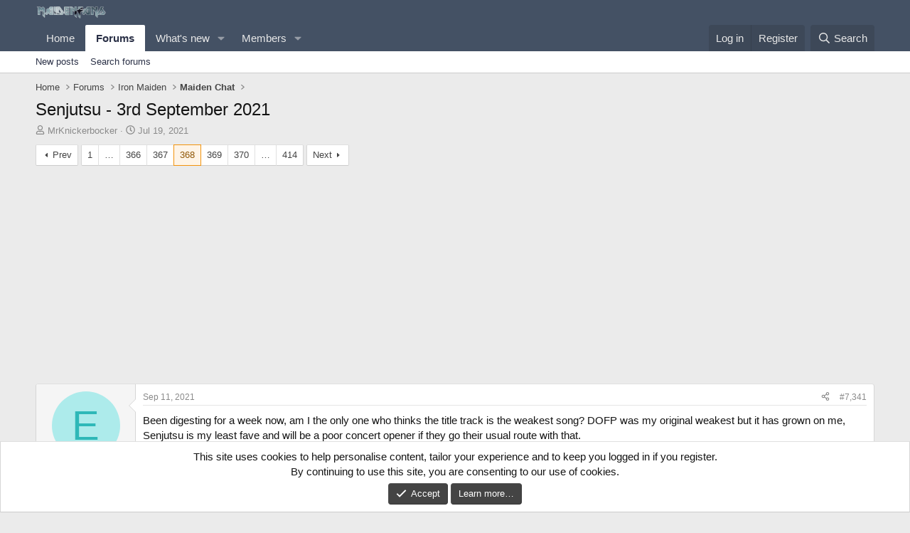

--- FILE ---
content_type: text/html; charset=utf-8
request_url: https://forum.maidenfans.com/threads/senjutsu-3rd-september-2021.71802/page-368
body_size: 26792
content:
<!DOCTYPE html>
<html id="XF" lang="en-US" dir="LTR"
	data-xf="2.3"
	data-app="public"
	
	
	data-template="thread_view"
	data-container-key="node-2"
	data-content-key="thread-71802"
	data-logged-in="false"
	data-cookie-prefix="xf_"
	data-csrf="1769903227,1fd5499e4fbcef0a86740c26d66c0f0d"
	class="has-no-js template-thread_view"
	>
<head>
	
	
	

	<meta charset="utf-8" />
	<title>Senjutsu - 3rd September 2021 | Page 368 | MaidenFans</title>
	<link rel="manifest" href="/webmanifest.php">

	<meta http-equiv="X-UA-Compatible" content="IE=Edge" />
	<meta name="viewport" content="width=device-width, initial-scale=1, viewport-fit=cover">

	
		<meta name="theme-color" content="#445164" />
	

	<meta name="apple-mobile-web-app-title" content="MaidenFans">
	

	
		
		<meta name="description" content="Been digesting for a week now, am I the only one who thinks the title track is the weakest song? DOFP was my original weakest but it has grown on me..." />
		<meta property="og:description" content="Been digesting for a week now, am I the only one who thinks the title track is the weakest song? DOFP was my original weakest but it has grown on me, Senjutsu is my least fave and will be a poor concert opener if they go their usual route with that.

WOTW and Stratego, i liked when released, but..." />
		<meta property="twitter:description" content="Been digesting for a week now, am I the only one who thinks the title track is the weakest song? DOFP was my original weakest but it has grown on me, Senjutsu is my least fave and will be a poor..." />
	
	
		<meta property="og:url" content="https://forum.maidenfans.com/threads/senjutsu-3rd-september-2021.71802/" />
	
		<link rel="canonical" href="https://forum.maidenfans.com/threads/senjutsu-3rd-september-2021.71802/page-368" />
	
		<link rel="prev" href="/threads/senjutsu-3rd-september-2021.71802/page-367" />
	
		<link rel="next" href="/threads/senjutsu-3rd-september-2021.71802/page-369" />
	

	
		
	
	
	<meta property="og:site_name" content="MaidenFans" />


	
	
		
	
	
	<meta property="og:type" content="website" />


	
	
		
	
	
	
		<meta property="og:title" content="Senjutsu - 3rd September 2021" />
		<meta property="twitter:title" content="Senjutsu - 3rd September 2021" />
	


	
	
	
	

	
	
	
	

	<link rel="stylesheet" href="/css.php?css=public%3Anormalize.css%2Cpublic%3Afa.css%2Cpublic%3Acore.less%2Cpublic%3Aapp.less&amp;s=1&amp;l=1&amp;d=1769025403&amp;k=db251139a485f1031039348bd03ce1baf588d6a3" />

	<link rel="stylesheet" href="/css.php?css=public%3Abb_code.less&amp;s=1&amp;l=1&amp;d=1769025403&amp;k=64239e195bac3c5815eee8f72389e21d5ff001d2" />
<link rel="stylesheet" href="/css.php?css=public%3Amessage.less&amp;s=1&amp;l=1&amp;d=1769025403&amp;k=abb36395eb105218d4df90978dc8faef710dc49d" />
<link rel="stylesheet" href="/css.php?css=public%3Anotices.less&amp;s=1&amp;l=1&amp;d=1769025403&amp;k=a03515c4034be4f39d5405dfafa53b88c73835e7" />
<link rel="stylesheet" href="/css.php?css=public%3Ashare_controls.less&amp;s=1&amp;l=1&amp;d=1769025403&amp;k=cb74762f91b50547c8e409bd2276d90339058b05" />
<link rel="stylesheet" href="/css.php?css=public%3Aextra.less&amp;s=1&amp;l=1&amp;d=1769025403&amp;k=787c2e1dba1edc70c86aab1951f9b97217617195" />


	
		<script src="/js/xf/preamble.min.js?_v=20b7351d"></script>
	

	
	<script src="/js/vendor/vendor-compiled.js?_v=20b7351d" defer></script>
	<script src="/js/xf/core-compiled.js?_v=20b7351d" defer></script>

	<script>
		XF.ready(() =>
		{
			XF.extendObject(true, XF.config, {
				// 
				userId: 0,
				enablePush: false,
				pushAppServerKey: '',
				url: {
					fullBase: 'https://forum.maidenfans.com/',
					basePath: '/',
					css: '/css.php?css=__SENTINEL__&s=1&l=1&d=1769025403',
					js: '/js/__SENTINEL__?_v=20b7351d',
					icon: '/data/local/icons/__VARIANT__.svg?v=1769025423#__NAME__',
					iconInline: '/styles/fa/__VARIANT__/__NAME__.svg?v=5.15.3',
					keepAlive: '/login/keep-alive'
				},
				cookie: {
					path: '/',
					domain: '',
					prefix: 'xf_',
					secure: true,
					consentMode: 'simple',
					consented: ["optional","_third_party"]
				},
				cacheKey: 'f3ed7234243583f554e27d349fe769c5',
				csrf: '1769903227,1fd5499e4fbcef0a86740c26d66c0f0d',
				js: {},
				fullJs: false,
				css: {"public:bb_code.less":true,"public:message.less":true,"public:notices.less":true,"public:share_controls.less":true,"public:extra.less":true},
				time: {
					now: 1769903227,
					today: 1769817600,
					todayDow: 6,
					tomorrow: 1769904000,
					yesterday: 1769731200,
					week: 1769299200,
					month: 1767225600,
					year: 1767225600
				},
				style: {
					light: '',
					dark: '',
					defaultColorScheme: 'light'
				},
				borderSizeFeature: '3px',
				fontAwesomeWeight: 'r',
				enableRtnProtect: true,
				
				enableFormSubmitSticky: true,
				imageOptimization: '0',
				imageOptimizationQuality: 0.85,
				uploadMaxFilesize: 2097152,
				uploadMaxWidth: 0,
				uploadMaxHeight: 0,
				allowedVideoExtensions: ["m4v","mov","mp4","mp4v","mpeg","mpg","ogv","webm"],
				allowedAudioExtensions: ["mp3","opus","ogg","wav"],
				shortcodeToEmoji: true,
				visitorCounts: {
					conversations_unread: '0',
					alerts_unviewed: '0',
					total_unread: '0',
					title_count: true,
					icon_indicator: true
				},
				jsMt: {"xf\/action.js":"46b91314","xf\/embed.js":"ef11948b","xf\/form.js":"ef11948b","xf\/structure.js":"ef11948b","xf\/tooltip.js":"cd13683d"},
				jsState: {},
				publicMetadataLogoUrl: '',
				publicPushBadgeUrl: 'https://forum.maidenfans.com/styles/default/xenforo/bell.png'
			})

			XF.extendObject(XF.phrases, {
				// 
				date_x_at_time_y:     "{date} at {time}",
				day_x_at_time_y:      "{day} at {time}",
				yesterday_at_x:       "Yesterday at {time}",
				x_minutes_ago:        "{minutes} minutes ago",
				one_minute_ago:       "1 minute ago",
				a_moment_ago:         "A moment ago",
				today_at_x:           "Today at {time}",
				in_a_moment:          "In a moment",
				in_a_minute:          "In a minute",
				in_x_minutes:         "In {minutes} minutes",
				later_today_at_x:     "Later today at {time}",
				tomorrow_at_x:        "Tomorrow at {time}",
				short_date_x_minutes: "{minutes}m",
				short_date_x_hours:   "{hours}h",
				short_date_x_days:    "{days}d",

				day0: "Sunday",
				day1: "Monday",
				day2: "Tuesday",
				day3: "Wednesday",
				day4: "Thursday",
				day5: "Friday",
				day6: "Saturday",

				dayShort0: "Sun",
				dayShort1: "Mon",
				dayShort2: "Tue",
				dayShort3: "Wed",
				dayShort4: "Thu",
				dayShort5: "Fri",
				dayShort6: "Sat",

				month0: "January",
				month1: "February",
				month2: "March",
				month3: "April",
				month4: "May",
				month5: "June",
				month6: "July",
				month7: "August",
				month8: "September",
				month9: "October",
				month10: "November",
				month11: "December",

				active_user_changed_reload_page: "The active user has changed. Reload the page for the latest version.",
				server_did_not_respond_in_time_try_again: "The server did not respond in time. Please try again.",
				oops_we_ran_into_some_problems: "Oops! We ran into some problems.",
				oops_we_ran_into_some_problems_more_details_console: "Oops! We ran into some problems. Please try again later. More error details may be in the browser console.",
				file_too_large_to_upload: "The file is too large to be uploaded.",
				uploaded_file_is_too_large_for_server_to_process: "The uploaded file is too large for the server to process.",
				files_being_uploaded_are_you_sure: "Files are still being uploaded. Are you sure you want to submit this form?",
				attach: "Attach files",
				rich_text_box: "Rich text box",
				close: "Close",
				link_copied_to_clipboard: "Link copied to clipboard.",
				text_copied_to_clipboard: "Text copied to clipboard.",
				loading: "Loading…",
				you_have_exceeded_maximum_number_of_selectable_items: "You have exceeded the maximum number of selectable items.",

				processing: "Processing",
				'processing...': "Processing…",

				showing_x_of_y_items: "Showing {count} of {total} items",
				showing_all_items: "Showing all items",
				no_items_to_display: "No items to display",

				number_button_up: "Increase",
				number_button_down: "Decrease",

				push_enable_notification_title: "Push notifications enabled successfully at MaidenFans",
				push_enable_notification_body: "Thank you for enabling push notifications!",

				pull_down_to_refresh: "Pull down to refresh",
				release_to_refresh: "Release to refresh",
				refreshing: "Refreshing…"
			})
		})
	</script>

	


	

	
	<script async src="https://www.googletagmanager.com/gtag/js?id=UA-27801286-1"></script>
	<script>
		window.dataLayer = window.dataLayer || [];
		function gtag(){dataLayer.push(arguments);}
		gtag('js', new Date());
		gtag('config', 'UA-27801286-1', {
			// 
			
			
		});
	</script>

</head>
<body data-template="thread_view">

<div class="p-pageWrapper" id="top">

	

	<header class="p-header" id="header">
		<div class="p-header-inner">
			<div class="p-header-content">
				<div class="p-header-logo p-header-logo--image">
					<a href="https://maidenfans.com">
						

	

	
		
		

		
	

	

	<picture data-variations="{&quot;default&quot;:{&quot;1&quot;:&quot;\/maidenfans-wotw-logo.png&quot;,&quot;2&quot;:&quot;\/maidenfans-wotw-logo@2x.png&quot;}}">
		
		
		

		

		<img src="/maidenfans-wotw-logo.png" srcset="/maidenfans-wotw-logo@2x.png 2x" width="100" height="36" alt="MaidenFans"  />
	</picture>


					</a>
				</div>

				

	
	<script async src="//pagead2.googlesyndication.com/pagead/js/adsbygoogle.js"></script>
	<script>
	     (adsbygoogle = window.adsbygoogle || []).push({
	          google_ad_client: "ca-pub-0180948374638025",
	          enable_page_level_ads: true
	     });
	</script>


			</div>
		</div>
	</header>

	
	

	
		<div class="p-navSticky p-navSticky--primary" data-xf-init="sticky-header">
			
		<nav class="p-nav">
			<div class="p-nav-inner">
				<button type="button" class="button button--plain p-nav-menuTrigger" data-xf-click="off-canvas" data-menu=".js-headerOffCanvasMenu" tabindex="0" aria-label="Menu"><span class="button-text">
					<i aria-hidden="true"></i>
				</span></button>

				<div class="p-nav-smallLogo">
					<a href="https://maidenfans.com">
						

	

	
		
		

		
	

	

	<picture data-variations="{&quot;default&quot;:{&quot;1&quot;:&quot;\/maidenfans-wotw-logo.png&quot;,&quot;2&quot;:null}}">
		
		
		

		

		<img src="/maidenfans-wotw-logo.png"  width="100" height="36" alt="MaidenFans"  />
	</picture>


					</a>
				</div>

				<div class="p-nav-scroller hScroller" data-xf-init="h-scroller" data-auto-scroll=".p-navEl.is-selected">
					<div class="hScroller-scroll">
						<ul class="p-nav-list js-offCanvasNavSource">
							
								<li>
									
	<div class="p-navEl " >
	

		
	
	<a href="https://maidenfans.com"
	class="p-navEl-link "
	
	data-xf-key="1"
	data-nav-id="home">Home</a>


		

		
	
	</div>

								</li>
							
								<li>
									
	<div class="p-navEl is-selected" data-has-children="true">
	

		
	
	<a href="/"
	class="p-navEl-link p-navEl-link--splitMenu "
	
	
	data-nav-id="forums">Forums</a>


		<a data-xf-key="2"
			data-xf-click="menu"
			data-menu-pos-ref="< .p-navEl"
			class="p-navEl-splitTrigger"
			role="button"
			tabindex="0"
			aria-label="Toggle expanded"
			aria-expanded="false"
			aria-haspopup="true"></a>

		
	
		<div class="menu menu--structural" data-menu="menu" aria-hidden="true">
			<div class="menu-content">
				
					
	
	
	<a href="/whats-new/posts/"
	class="menu-linkRow u-indentDepth0 js-offCanvasCopy "
	
	
	data-nav-id="newPosts">New posts</a>

	

				
					
	
	
	<a href="/search/?type=post"
	class="menu-linkRow u-indentDepth0 js-offCanvasCopy "
	
	
	data-nav-id="searchForums">Search forums</a>

	

				
			</div>
		</div>
	
	</div>

								</li>
							
								<li>
									
	<div class="p-navEl " data-has-children="true">
	

		
	
	<a href="/whats-new/"
	class="p-navEl-link p-navEl-link--splitMenu "
	
	
	data-nav-id="whatsNew">What's new</a>


		<a data-xf-key="3"
			data-xf-click="menu"
			data-menu-pos-ref="< .p-navEl"
			class="p-navEl-splitTrigger"
			role="button"
			tabindex="0"
			aria-label="Toggle expanded"
			aria-expanded="false"
			aria-haspopup="true"></a>

		
	
		<div class="menu menu--structural" data-menu="menu" aria-hidden="true">
			<div class="menu-content">
				
					
	
	
	<a href="/featured/"
	class="menu-linkRow u-indentDepth0 js-offCanvasCopy "
	
	
	data-nav-id="featured">Featured content</a>

	

				
					
	
	
	<a href="/whats-new/posts/"
	class="menu-linkRow u-indentDepth0 js-offCanvasCopy "
	 rel="nofollow"
	
	data-nav-id="whatsNewPosts">New posts</a>

	

				
					
	
	
	<a href="/whats-new/profile-posts/"
	class="menu-linkRow u-indentDepth0 js-offCanvasCopy "
	 rel="nofollow"
	
	data-nav-id="whatsNewProfilePosts">New profile posts</a>

	

				
					
	
	
	<a href="/whats-new/latest-activity"
	class="menu-linkRow u-indentDepth0 js-offCanvasCopy "
	 rel="nofollow"
	
	data-nav-id="latestActivity">Latest activity</a>

	

				
			</div>
		</div>
	
	</div>

								</li>
							
								<li>
									
	<div class="p-navEl " data-has-children="true">
	

		
	
	<a href="/members/"
	class="p-navEl-link p-navEl-link--splitMenu "
	
	
	data-nav-id="members">Members</a>


		<a data-xf-key="4"
			data-xf-click="menu"
			data-menu-pos-ref="< .p-navEl"
			class="p-navEl-splitTrigger"
			role="button"
			tabindex="0"
			aria-label="Toggle expanded"
			aria-expanded="false"
			aria-haspopup="true"></a>

		
	
		<div class="menu menu--structural" data-menu="menu" aria-hidden="true">
			<div class="menu-content">
				
					
	
	
	<a href="/online/"
	class="menu-linkRow u-indentDepth0 js-offCanvasCopy "
	
	
	data-nav-id="currentVisitors">Current visitors</a>

	

				
					
	
	
	<a href="/whats-new/profile-posts/"
	class="menu-linkRow u-indentDepth0 js-offCanvasCopy "
	 rel="nofollow"
	
	data-nav-id="newProfilePosts">New profile posts</a>

	

				
					
	
	
	<a href="/search/?type=profile_post"
	class="menu-linkRow u-indentDepth0 js-offCanvasCopy "
	
	
	data-nav-id="searchProfilePosts">Search profile posts</a>

	

				
			</div>
		</div>
	
	</div>

								</li>
							
						</ul>
					</div>
				</div>

				<div class="p-nav-opposite">
					<div class="p-navgroup p-account p-navgroup--guest">
						
							<a href="/login/" class="p-navgroup-link p-navgroup-link--textual p-navgroup-link--logIn"
								data-xf-click="overlay" data-follow-redirects="on">
								<span class="p-navgroup-linkText">Log in</span>
							</a>
							
								<a href="/register/" class="p-navgroup-link p-navgroup-link--textual p-navgroup-link--register"
									data-xf-click="overlay" data-follow-redirects="on">
									<span class="p-navgroup-linkText">Register</span>
								</a>
							
						
					</div>

					<div class="p-navgroup p-discovery">
						<a href="/whats-new/"
							class="p-navgroup-link p-navgroup-link--iconic p-navgroup-link--whatsnew"
							aria-label="What&#039;s new"
							title="What&#039;s new">
							<i aria-hidden="true"></i>
							<span class="p-navgroup-linkText">What's new</span>
						</a>

						
							<a href="/search/"
								class="p-navgroup-link p-navgroup-link--iconic p-navgroup-link--search"
								data-xf-click="menu"
								data-xf-key="/"
								aria-label="Search"
								aria-expanded="false"
								aria-haspopup="true"
								title="Search">
								<i aria-hidden="true"></i>
								<span class="p-navgroup-linkText">Search</span>
							</a>
							<div class="menu menu--structural menu--wide" data-menu="menu" aria-hidden="true">
								<form action="/search/search" method="post"
									class="menu-content"
									data-xf-init="quick-search">

									<h3 class="menu-header">Search</h3>
									
									<div class="menu-row">
										
											<div class="inputGroup inputGroup--joined">
												<input type="text" class="input" name="keywords" data-acurl="/search/auto-complete" placeholder="Search…" aria-label="Search" data-menu-autofocus="true" />
												
			<select name="constraints" class="js-quickSearch-constraint input" aria-label="Search within">
				<option value="">Everywhere</option>
<option value="{&quot;search_type&quot;:&quot;post&quot;}">Threads</option>
<option value="{&quot;search_type&quot;:&quot;post&quot;,&quot;c&quot;:{&quot;nodes&quot;:[2],&quot;child_nodes&quot;:1}}">This forum</option>
<option value="{&quot;search_type&quot;:&quot;post&quot;,&quot;c&quot;:{&quot;thread&quot;:71802}}">This thread</option>

			</select>
		
											</div>
										
									</div>

									
									<div class="menu-row">
										<label class="iconic"><input type="checkbox"  name="c[title_only]" value="1" /><i aria-hidden="true"></i><span class="iconic-label">Search titles only

													
													<span tabindex="0" role="button"
														data-xf-init="tooltip" data-trigger="hover focus click" title="Tags will also be searched in content where tags are supported">

														<i class="fa--xf far fa-question-circle  u-muted u-smaller"><svg xmlns="http://www.w3.org/2000/svg" role="img" ><title>Note</title><use href="/data/local/icons/regular.svg?v=1769025423#question-circle"></use></svg></i>
													</span></span></label>

									</div>
									
									<div class="menu-row">
										<div class="inputGroup">
											<span class="inputGroup-text" id="ctrl_search_menu_by_member">By:</span>
											<input type="text" class="input" name="c[users]" data-xf-init="auto-complete" placeholder="Member" aria-labelledby="ctrl_search_menu_by_member" />
										</div>
									</div>
									<div class="menu-footer">
									<span class="menu-footer-controls">
										<button type="submit" class="button button--icon button--icon--search button--primary"><i class="fa--xf far fa-search "><svg xmlns="http://www.w3.org/2000/svg" role="img" aria-hidden="true" ><use href="/data/local/icons/regular.svg?v=1769025423#search"></use></svg></i><span class="button-text">Search</span></button>
										<button type="submit" class="button " name="from_search_menu"><span class="button-text">Advanced search…</span></button>
									</span>
									</div>

									<input type="hidden" name="_xfToken" value="1769903227,1fd5499e4fbcef0a86740c26d66c0f0d" />
								</form>
							</div>
						
					</div>
				</div>
			</div>
		</nav>
	
		</div>
		
		
			<div class="p-sectionLinks">
				<div class="p-sectionLinks-inner hScroller" data-xf-init="h-scroller">
					<div class="hScroller-scroll">
						<ul class="p-sectionLinks-list">
							
								<li>
									
	<div class="p-navEl " >
	

		
	
	<a href="/whats-new/posts/"
	class="p-navEl-link "
	
	data-xf-key="alt+1"
	data-nav-id="newPosts">New posts</a>


		

		
	
	</div>

								</li>
							
								<li>
									
	<div class="p-navEl " >
	

		
	
	<a href="/search/?type=post"
	class="p-navEl-link "
	
	data-xf-key="alt+2"
	data-nav-id="searchForums">Search forums</a>


		

		
	
	</div>

								</li>
							
						</ul>
					</div>
				</div>
			</div>
			
	
		

	<div class="offCanvasMenu offCanvasMenu--nav js-headerOffCanvasMenu" data-menu="menu" aria-hidden="true" data-ocm-builder="navigation">
		<div class="offCanvasMenu-backdrop" data-menu-close="true"></div>
		<div class="offCanvasMenu-content">
			<div class="offCanvasMenu-header">
				Menu
				<a class="offCanvasMenu-closer" data-menu-close="true" role="button" tabindex="0" aria-label="Close"></a>
			</div>
			
				<div class="p-offCanvasRegisterLink">
					<div class="offCanvasMenu-linkHolder">
						<a href="/login/" class="offCanvasMenu-link" data-xf-click="overlay" data-menu-close="true">
							Log in
						</a>
					</div>
					<hr class="offCanvasMenu-separator" />
					
						<div class="offCanvasMenu-linkHolder">
							<a href="/register/" class="offCanvasMenu-link" data-xf-click="overlay" data-menu-close="true">
								Register
							</a>
						</div>
						<hr class="offCanvasMenu-separator" />
					
				</div>
			
			<div class="js-offCanvasNavTarget"></div>
			<div class="offCanvasMenu-installBanner js-installPromptContainer" style="display: none;" data-xf-init="install-prompt">
				<div class="offCanvasMenu-installBanner-header">Install the app</div>
				<button type="button" class="button js-installPromptButton"><span class="button-text">Install</span></button>
				<template class="js-installTemplateIOS">
					<div class="js-installTemplateContent">
						<div class="overlay-title">How to install the app on iOS</div>
						<div class="block-body">
							<div class="block-row">
								<p>
									Follow along with the video below to see how to install our site as a web app on your home screen.
								</p>
								<p style="text-align: center">
									<video src="/styles/default/xenforo/add_to_home.mp4"
										width="280" height="480" autoplay loop muted playsinline></video>
								</p>
								<p>
									<small><strong>Note:</strong> This feature may not be available in some browsers.</small>
								</p>
							</div>
						</div>
					</div>
				</template>
			</div>
		</div>
	</div>

	<div class="p-body">
		<div class="p-body-inner">
			<!--XF:EXTRA_OUTPUT-->

			

			

			
			
	
		<ul class="p-breadcrumbs "
			itemscope itemtype="https://schema.org/BreadcrumbList">
			
				

				
				

				
					
					
	<li itemprop="itemListElement" itemscope itemtype="https://schema.org/ListItem">
		<a href="https://maidenfans.com" itemprop="item">
			<span itemprop="name">Home</span>
		</a>
		<meta itemprop="position" content="1" />
	</li>

				

				
					
					
	<li itemprop="itemListElement" itemscope itemtype="https://schema.org/ListItem">
		<a href="/" itemprop="item">
			<span itemprop="name">Forums</span>
		</a>
		<meta itemprop="position" content="2" />
	</li>

				
				
					
					
	<li itemprop="itemListElement" itemscope itemtype="https://schema.org/ListItem">
		<a href="/#iron-maiden.65" itemprop="item">
			<span itemprop="name">Iron Maiden</span>
		</a>
		<meta itemprop="position" content="3" />
	</li>

				
					
					
	<li itemprop="itemListElement" itemscope itemtype="https://schema.org/ListItem">
		<a href="/forums/maiden-chat.2/" itemprop="item">
			<span itemprop="name">Maiden Chat</span>
		</a>
		<meta itemprop="position" content="4" />
	</li>

				
			
		</ul>
	

			

			
	<noscript class="js-jsWarning"><div class="blockMessage blockMessage--important blockMessage--iconic u-noJsOnly">JavaScript is disabled. For a better experience, please enable JavaScript in your browser before proceeding.</div></noscript>

			
	<div class="blockMessage blockMessage--important blockMessage--iconic js-browserWarning" style="display: none">You are using an out of date browser. It  may not display this or other websites correctly.<br />You should upgrade or use an <a href="https://www.google.com/chrome/" target="_blank" rel="noopener">alternative browser</a>.</div>


			
				<div class="p-body-header">
					
						
							<div class="p-title ">
								
									
										<h1 class="p-title-value">Senjutsu - 3rd September 2021</h1>
									
									
								
							</div>
						

						
							<div class="p-description">
	<ul class="listInline listInline--bullet">
		<li>
			<i class="fa--xf far fa-user "><svg xmlns="http://www.w3.org/2000/svg" role="img" ><title>Thread starter</title><use href="/data/local/icons/regular.svg?v=1769025423#user"></use></svg></i>
			<span class="u-srOnly">Thread starter</span>

			<a href="/members/mrknickerbocker.24852/" class="username  u-concealed" dir="auto" data-user-id="24852" data-xf-init="member-tooltip">MrKnickerbocker</a>
		</li>
		<li>
			<i class="fa--xf far fa-clock "><svg xmlns="http://www.w3.org/2000/svg" role="img" ><title>Start date</title><use href="/data/local/icons/regular.svg?v=1769025423#clock"></use></svg></i>
			<span class="u-srOnly">Start date</span>

			<a href="/threads/senjutsu-3rd-september-2021.71802/" class="u-concealed"><time  class="u-dt" dir="auto" datetime="2021-07-19T13:57:03+0100" data-timestamp="1626699423" data-date="Jul 19, 2021" data-time="1:57 PM" data-short="Jul &#039;21" title="Jul 19, 2021 at 1:57 PM">Jul 19, 2021</time></a>
		</li>
		
		
	</ul>
</div>
						
					
				</div>
			

			<div class="p-body-main  ">
				
				<div class="p-body-contentCol"></div>
				

				

				<div class="p-body-content">
					
					<div class="p-body-pageContent">










	
	
	
		
	
	
	


	
	
	
		
	
	
	


	
	
		
	
	
	


	
	



	












	

	
		
	



















<div class="block block--messages" data-xf-init="" data-type="post" data-href="/inline-mod/" data-search-target="*">

	<span class="u-anchorTarget" id="posts"></span>

	
		
	

	

	<div class="block-outer"><div class="block-outer-main"><nav class="pageNavWrapper pageNavWrapper--mixed ">



<div class="pageNav pageNav--skipStart pageNav--skipEnd">
	
		<a href="/threads/senjutsu-3rd-september-2021.71802/page-367" class="pageNav-jump pageNav-jump--prev">Prev</a>
	

	<ul class="pageNav-main">
		

	
		<li class="pageNav-page "><a href="/threads/senjutsu-3rd-september-2021.71802/">1</a></li>
	


		
			
				<li class="pageNav-page pageNav-page--skip pageNav-page--skipStart">
					<a data-xf-init="tooltip" title="Go to page"
						data-xf-click="menu"
						role="button" tabindex="0" aria-expanded="false" aria-haspopup="true">…</a>
					

	<div class="menu menu--pageJump" data-menu="menu" aria-hidden="true">
		<div class="menu-content">
			<h4 class="menu-header">Go to page</h4>
			<div class="menu-row" data-xf-init="page-jump" data-page-url="/threads/senjutsu-3rd-september-2021.71802/page-%page%">
				<div class="inputGroup inputGroup--numbers">
					<div class="inputGroup inputGroup--numbers inputNumber" data-xf-init="number-box"><input type="number" pattern="\d*" class="input input--number js-numberBoxTextInput input input--numberNarrow js-pageJumpPage" value="365"  min="1" max="414" step="1" required="required" data-menu-autofocus="true" /></div>
					<span class="inputGroup-text"><button type="button" class="button js-pageJumpGo"><span class="button-text">Go</span></button></span>
				</div>
			</div>
		</div>
	</div>

				</li>
			
		

		
			

	
		<li class="pageNav-page pageNav-page--earlier"><a href="/threads/senjutsu-3rd-september-2021.71802/page-366">366</a></li>
	

		
			

	
		<li class="pageNav-page pageNav-page--earlier"><a href="/threads/senjutsu-3rd-september-2021.71802/page-367">367</a></li>
	

		
			

	
		<li class="pageNav-page pageNav-page--current "><a href="/threads/senjutsu-3rd-september-2021.71802/page-368">368</a></li>
	

		
			

	
		<li class="pageNav-page pageNav-page--later"><a href="/threads/senjutsu-3rd-september-2021.71802/page-369">369</a></li>
	

		
			

	
		<li class="pageNav-page pageNav-page--later"><a href="/threads/senjutsu-3rd-september-2021.71802/page-370">370</a></li>
	

		

		
			
				<li class="pageNav-page pageNav-page--skip pageNav-page--skipEnd">
					<a data-xf-init="tooltip" title="Go to page"
						data-xf-click="menu"
						role="button" tabindex="0" aria-expanded="false" aria-haspopup="true">…</a>
					

	<div class="menu menu--pageJump" data-menu="menu" aria-hidden="true">
		<div class="menu-content">
			<h4 class="menu-header">Go to page</h4>
			<div class="menu-row" data-xf-init="page-jump" data-page-url="/threads/senjutsu-3rd-september-2021.71802/page-%page%">
				<div class="inputGroup inputGroup--numbers">
					<div class="inputGroup inputGroup--numbers inputNumber" data-xf-init="number-box"><input type="number" pattern="\d*" class="input input--number js-numberBoxTextInput input input--numberNarrow js-pageJumpPage" value="371"  min="1" max="414" step="1" required="required" data-menu-autofocus="true" /></div>
					<span class="inputGroup-text"><button type="button" class="button js-pageJumpGo"><span class="button-text">Go</span></button></span>
				</div>
			</div>
		</div>
	</div>

				</li>
			
		

		

	
		<li class="pageNav-page "><a href="/threads/senjutsu-3rd-september-2021.71802/page-414">414</a></li>
	

	</ul>

	
		<a href="/threads/senjutsu-3rd-september-2021.71802/page-369" class="pageNav-jump pageNav-jump--next">Next</a>
	
</div>

<div class="pageNavSimple">
	
		<a href="/threads/senjutsu-3rd-september-2021.71802/"
			class="pageNavSimple-el pageNavSimple-el--first"
			data-xf-init="tooltip" title="First">
			<i aria-hidden="true"></i> <span class="u-srOnly">First</span>
		</a>
		<a href="/threads/senjutsu-3rd-september-2021.71802/page-367" class="pageNavSimple-el pageNavSimple-el--prev">
			<i aria-hidden="true"></i> Prev
		</a>
	

	<a class="pageNavSimple-el pageNavSimple-el--current"
		data-xf-init="tooltip" title="Go to page"
		data-xf-click="menu" role="button" tabindex="0" aria-expanded="false" aria-haspopup="true">
		368 of 414
	</a>
	

	<div class="menu menu--pageJump" data-menu="menu" aria-hidden="true">
		<div class="menu-content">
			<h4 class="menu-header">Go to page</h4>
			<div class="menu-row" data-xf-init="page-jump" data-page-url="/threads/senjutsu-3rd-september-2021.71802/page-%page%">
				<div class="inputGroup inputGroup--numbers">
					<div class="inputGroup inputGroup--numbers inputNumber" data-xf-init="number-box"><input type="number" pattern="\d*" class="input input--number js-numberBoxTextInput input input--numberNarrow js-pageJumpPage" value="368"  min="1" max="414" step="1" required="required" data-menu-autofocus="true" /></div>
					<span class="inputGroup-text"><button type="button" class="button js-pageJumpGo"><span class="button-text">Go</span></button></span>
				</div>
			</div>
		</div>
	</div>


	
		<a href="/threads/senjutsu-3rd-september-2021.71802/page-369" class="pageNavSimple-el pageNavSimple-el--next">
			Next <i aria-hidden="true"></i>
		</a>
		<a href="/threads/senjutsu-3rd-september-2021.71802/page-414"
			class="pageNavSimple-el pageNavSimple-el--last"
			data-xf-init="tooltip" title="Last">
			<i aria-hidden="true"></i> <span class="u-srOnly">Last</span>
		</a>
	
</div>

</nav>



</div></div>

	

	
		
	<div class="block-outer js-threadStatusField"></div>

	

	<div class="block-container lbContainer"
		data-xf-init="lightbox select-to-quote"
		data-message-selector=".js-post"
		data-lb-id="thread-71802"
		data-lb-universal="0">

		<div class="block-body js-replyNewMessageContainer">
			
				

					

					
						

	
	

	

	
	<article class="message message--post js-post js-inlineModContainer  "
		data-author="EDDIEVH"
		data-content="post-933894"
		id="js-post-933894"
		itemscope itemtype="https://schema.org/Comment" itemid="https://forum.maidenfans.com/posts/933894/">

		
			<meta itemprop="parentItem" itemscope itemid="https://forum.maidenfans.com/threads/senjutsu-3rd-september-2021.71802/" />
			<meta itemprop="name" content="Post #7,341" />
		

		<span class="u-anchorTarget" id="post-933894"></span>

		
			<div class="message-inner">
				
					<div class="message-cell message-cell--user">
						

	<section class="message-user"
		itemprop="author"
		itemscope itemtype="https://schema.org/Person"
		itemid="https://forum.maidenfans.com/members/eddievh.25978/">

		
			<meta itemprop="url" content="https://forum.maidenfans.com/members/eddievh.25978/" />
		

		<div class="message-avatar ">
			<div class="message-avatar-wrapper">
				<a href="/members/eddievh.25978/" class="avatar avatar--m avatar--default avatar--default--dynamic" data-user-id="25978" data-xf-init="member-tooltip" style="background-color: #adebeb; color: #2eb8b8">
			<span class="avatar-u25978-m" role="img" aria-label="EDDIEVH">E</span> 
		</a>
				
			</div>
		</div>
		<div class="message-userDetails">
			<h4 class="message-name"><a href="/members/eddievh.25978/" class="username " dir="auto" data-user-id="25978" data-xf-init="member-tooltip"><span itemprop="name">EDDIEVH</span></a></h4>
			<h5 class="userTitle message-userTitle" dir="auto" itemprop="jobTitle">Prowler</h5>
			
		</div>
		
			
			
		
		<span class="message-userArrow"></span>
	</section>

					</div>
				

				
					<div class="message-cell message-cell--main">
					
						<div class="message-main js-quickEditTarget">

							
								

	

	<header class="message-attribution message-attribution--split">
		<ul class="message-attribution-main listInline ">
			
			
			<li class="u-concealed">
				<a href="/threads/senjutsu-3rd-september-2021.71802/post-933894" rel="nofollow" itemprop="url">
					<time  class="u-dt" dir="auto" datetime="2021-09-11T21:22:48+0100" data-timestamp="1631391768" data-date="Sep 11, 2021" data-time="9:22 PM" data-short="Sep &#039;21" title="Sep 11, 2021 at 9:22 PM" itemprop="datePublished">Sep 11, 2021</time>
				</a>
			</li>
			
		</ul>

		<ul class="message-attribution-opposite message-attribution-opposite--list ">
			
			<li>
				<a href="/threads/senjutsu-3rd-september-2021.71802/post-933894"
					class="message-attribution-gadget"
					data-xf-init="share-tooltip"
					data-href="/posts/933894/share"
					aria-label="Share"
					rel="nofollow">
					<i class="fa--xf far fa-share-alt "><svg xmlns="http://www.w3.org/2000/svg" role="img" aria-hidden="true" ><use href="/data/local/icons/regular.svg?v=1769025423#share-alt"></use></svg></i>
				</a>
			</li>
			
				<li class="u-hidden js-embedCopy">
					
	<a href="javascript:"
		data-xf-init="copy-to-clipboard"
		data-copy-text="&lt;div class=&quot;js-xf-embed&quot; data-url=&quot;https://forum.maidenfans.com&quot; data-content=&quot;post-933894&quot;&gt;&lt;/div&gt;&lt;script defer src=&quot;https://forum.maidenfans.com/js/xf/external_embed.js?_v=20b7351d&quot;&gt;&lt;/script&gt;"
		data-success="Embed code HTML copied to clipboard."
		class="">
		<i class="fa--xf far fa-code "><svg xmlns="http://www.w3.org/2000/svg" role="img" aria-hidden="true" ><use href="/data/local/icons/regular.svg?v=1769025423#code"></use></svg></i>
	</a>

				</li>
			
			
			
				<li>
					<a href="/threads/senjutsu-3rd-september-2021.71802/post-933894" rel="nofollow">
						#7,341
					</a>
				</li>
			
		</ul>
	</header>

							

							<div class="message-content js-messageContent">
							

								
									
	
	
	

								

								
									
	

	<div class="message-userContent lbContainer js-lbContainer "
		data-lb-id="post-933894"
		data-lb-caption-desc="EDDIEVH &middot; Sep 11, 2021 at 9:22 PM">

		

		<article class="message-body js-selectToQuote">
			
				
			

			<div itemprop="text">
				
					<div class="bbWrapper">Been digesting for a week now, am I the only one who thinks the title track is the weakest song? DOFP was my original weakest but it has grown on me, Senjutsu is my least fave and will be a poor concert opener if they go their usual route with that.<br />
<br />
WOTW and Stratego, i liked when released, but are even better within the context of the album. LIALW and TTM have been growers which i both thoroughly enjoy but the last 4 songs are all absolute bona fide masterpieces. TDH has an incredible chorus and glorious solos, the mid section of Celts is wonderful and The Parchment and HOE are just phenomenal top to toe.</div>
				
			</div>

			<div class="js-selectToQuoteEnd">&nbsp;</div>
			
				
			
		</article>

		

		
	</div>

								

								
									
	

	

								

								
									
	

								

							
							</div>

							
								
	

	<footer class="message-footer">
		
			<div class="message-microdata" itemprop="interactionStatistic" itemtype="https://schema.org/InteractionCounter" itemscope>
				<meta itemprop="userInteractionCount" content="0" />
				<meta itemprop="interactionType" content="https://schema.org/LikeAction" />
			</div>
		

		

		<div class="reactionsBar js-reactionsList ">
			
		</div>

		<div class="js-historyTarget message-historyTarget toggleTarget" data-href="trigger-href"></div>
	</footer>

							
						</div>

					
					</div>
				
			</div>
		
	</article>

	
	

					

					

				

					

					
						

	
	

	

	
	<article class="message message--post js-post js-inlineModContainer  "
		data-author="DJMayes"
		data-content="post-933896"
		id="js-post-933896"
		itemscope itemtype="https://schema.org/Comment" itemid="https://forum.maidenfans.com/posts/933896/">

		
			<meta itemprop="parentItem" itemscope itemid="https://forum.maidenfans.com/threads/senjutsu-3rd-september-2021.71802/" />
			<meta itemprop="name" content="Post #7,342" />
		

		<span class="u-anchorTarget" id="post-933896"></span>

		
			<div class="message-inner">
				
					<div class="message-cell message-cell--user">
						

	<section class="message-user"
		itemprop="author"
		itemscope itemtype="https://schema.org/Person"
		itemid="https://forum.maidenfans.com/members/djmayes.30457/">

		
			<meta itemprop="url" content="https://forum.maidenfans.com/members/djmayes.30457/" />
		

		<div class="message-avatar ">
			<div class="message-avatar-wrapper">
				<a href="/members/djmayes.30457/" class="avatar avatar--m" data-user-id="30457" data-xf-init="member-tooltip">
			<img src="/data/avatars/m/30/30457.jpg?1441475257" srcset="/data/avatars/l/30/30457.jpg?1441475257 2x" alt="DJMayes" class="avatar-u30457-m" width="96" height="96" loading="lazy" itemprop="image" /> 
		</a>
				
			</div>
		</div>
		<div class="message-userDetails">
			<h4 class="message-name"><a href="/members/djmayes.30457/" class="username " dir="auto" data-user-id="30457" data-xf-init="member-tooltip"><span itemprop="name">DJMayes</span></a></h4>
			<h5 class="userTitle message-userTitle" dir="auto" itemprop="jobTitle">Ancient Mariner</h5>
			
		</div>
		
			
			
		
		<span class="message-userArrow"></span>
	</section>

					</div>
				

				
					<div class="message-cell message-cell--main">
					
						<div class="message-main js-quickEditTarget">

							
								

	

	<header class="message-attribution message-attribution--split">
		<ul class="message-attribution-main listInline ">
			
			
			<li class="u-concealed">
				<a href="/threads/senjutsu-3rd-september-2021.71802/post-933896" rel="nofollow" itemprop="url">
					<time  class="u-dt" dir="auto" datetime="2021-09-11T21:32:16+0100" data-timestamp="1631392336" data-date="Sep 11, 2021" data-time="9:32 PM" data-short="Sep &#039;21" title="Sep 11, 2021 at 9:32 PM" itemprop="datePublished">Sep 11, 2021</time>
				</a>
			</li>
			
		</ul>

		<ul class="message-attribution-opposite message-attribution-opposite--list ">
			
			<li>
				<a href="/threads/senjutsu-3rd-september-2021.71802/post-933896"
					class="message-attribution-gadget"
					data-xf-init="share-tooltip"
					data-href="/posts/933896/share"
					aria-label="Share"
					rel="nofollow">
					<i class="fa--xf far fa-share-alt "><svg xmlns="http://www.w3.org/2000/svg" role="img" aria-hidden="true" ><use href="/data/local/icons/regular.svg?v=1769025423#share-alt"></use></svg></i>
				</a>
			</li>
			
				<li class="u-hidden js-embedCopy">
					
	<a href="javascript:"
		data-xf-init="copy-to-clipboard"
		data-copy-text="&lt;div class=&quot;js-xf-embed&quot; data-url=&quot;https://forum.maidenfans.com&quot; data-content=&quot;post-933896&quot;&gt;&lt;/div&gt;&lt;script defer src=&quot;https://forum.maidenfans.com/js/xf/external_embed.js?_v=20b7351d&quot;&gt;&lt;/script&gt;"
		data-success="Embed code HTML copied to clipboard."
		class="">
		<i class="fa--xf far fa-code "><svg xmlns="http://www.w3.org/2000/svg" role="img" aria-hidden="true" ><use href="/data/local/icons/regular.svg?v=1769025423#code"></use></svg></i>
	</a>

				</li>
			
			
			
				<li>
					<a href="/threads/senjutsu-3rd-september-2021.71802/post-933896" rel="nofollow">
						#7,342
					</a>
				</li>
			
		</ul>
	</header>

							

							<div class="message-content js-messageContent">
							

								
									
	
	
	

								

								
									
	

	<div class="message-userContent lbContainer js-lbContainer "
		data-lb-id="post-933896"
		data-lb-caption-desc="DJMayes &middot; Sep 11, 2021 at 9:32 PM">

		

		<article class="message-body js-selectToQuote">
			
				
			

			<div itemprop="text">
				
					<div class="bbWrapper">I&#039;ve a lot of love for the title track, and could see myself singing along to that chorus live.<br />
<br />
A full ranking is difficult but Senjutsu would be close to the the; the only song I definitely would put above it is Darkest Hour.</div>
				
			</div>

			<div class="js-selectToQuoteEnd">&nbsp;</div>
			
				
			
		</article>

		

		
	</div>

								

								
									
	

	

								

								
									
	

								

							
							</div>

							
								
	

	<footer class="message-footer">
		
			<div class="message-microdata" itemprop="interactionStatistic" itemtype="https://schema.org/InteractionCounter" itemscope>
				<meta itemprop="userInteractionCount" content="1" />
				<meta itemprop="interactionType" content="https://schema.org/LikeAction" />
			</div>
		

		

		<div class="reactionsBar js-reactionsList is-active">
			
	
	
		<ul class="reactionSummary">
		
			<li><span class="reaction reaction--small reaction--1" data-reaction-id="1"><i aria-hidden="true"></i><img src="https://cdn.jsdelivr.net/joypixels/assets/8.0/png/unicode/64/1f44d.png" loading="lazy" width="64" height="64" class="reaction-image reaction-image--emoji js-reaction" alt="Like" title="Like" /></span></li>
		
		</ul>
	


<span class="u-srOnly">Reactions:</span>
<a class="reactionsBar-link" href="/posts/933896/reactions" data-xf-click="overlay" data-cache="false" rel="nofollow"><bdi>Deleted member 122378</bdi></a>
		</div>

		<div class="js-historyTarget message-historyTarget toggleTarget" data-href="trigger-href"></div>
	</footer>

							
						</div>

					
					</div>
				
			</div>
		
	</article>

	
	

					

					

				

					

					
						

	
	

	

	
	<article class="message message--post js-post js-inlineModContainer  "
		data-author="GhostofCain"
		data-content="post-933899"
		id="js-post-933899"
		itemscope itemtype="https://schema.org/Comment" itemid="https://forum.maidenfans.com/posts/933899/">

		
			<meta itemprop="parentItem" itemscope itemid="https://forum.maidenfans.com/threads/senjutsu-3rd-september-2021.71802/" />
			<meta itemprop="name" content="Post #7,343" />
		

		<span class="u-anchorTarget" id="post-933899"></span>

		
			<div class="message-inner">
				
					<div class="message-cell message-cell--user">
						

	<section class="message-user"
		itemprop="author"
		itemscope itemtype="https://schema.org/Person"
		itemid="https://forum.maidenfans.com/members/ghostofcain.282/">

		
			<meta itemprop="url" content="https://forum.maidenfans.com/members/ghostofcain.282/" />
		

		<div class="message-avatar ">
			<div class="message-avatar-wrapper">
				<a href="/members/ghostofcain.282/" class="avatar avatar--m" data-user-id="282" data-xf-init="member-tooltip">
			<img src="/data/avatars/m/0/282.jpg?1658133340"  alt="GhostofCain" class="avatar-u282-m" width="96" height="96" loading="lazy" itemprop="image" /> 
		</a>
				
			</div>
		</div>
		<div class="message-userDetails">
			<h4 class="message-name"><a href="/members/ghostofcain.282/" class="username " dir="auto" data-user-id="282" data-xf-init="member-tooltip"><span itemprop="name">GhostofCain</span></a></h4>
			<h5 class="userTitle message-userTitle" dir="auto" itemprop="jobTitle">Ancient Mariner</h5>
			
		</div>
		
			
			
		
		<span class="message-userArrow"></span>
	</section>

					</div>
				

				
					<div class="message-cell message-cell--main">
					
						<div class="message-main js-quickEditTarget">

							
								

	

	<header class="message-attribution message-attribution--split">
		<ul class="message-attribution-main listInline ">
			
			
			<li class="u-concealed">
				<a href="/threads/senjutsu-3rd-september-2021.71802/post-933899" rel="nofollow" itemprop="url">
					<time  class="u-dt" dir="auto" datetime="2021-09-11T21:59:04+0100" data-timestamp="1631393944" data-date="Sep 11, 2021" data-time="9:59 PM" data-short="Sep &#039;21" title="Sep 11, 2021 at 9:59 PM" itemprop="datePublished">Sep 11, 2021</time>
				</a>
			</li>
			
		</ul>

		<ul class="message-attribution-opposite message-attribution-opposite--list ">
			
			<li>
				<a href="/threads/senjutsu-3rd-september-2021.71802/post-933899"
					class="message-attribution-gadget"
					data-xf-init="share-tooltip"
					data-href="/posts/933899/share"
					aria-label="Share"
					rel="nofollow">
					<i class="fa--xf far fa-share-alt "><svg xmlns="http://www.w3.org/2000/svg" role="img" aria-hidden="true" ><use href="/data/local/icons/regular.svg?v=1769025423#share-alt"></use></svg></i>
				</a>
			</li>
			
				<li class="u-hidden js-embedCopy">
					
	<a href="javascript:"
		data-xf-init="copy-to-clipboard"
		data-copy-text="&lt;div class=&quot;js-xf-embed&quot; data-url=&quot;https://forum.maidenfans.com&quot; data-content=&quot;post-933899&quot;&gt;&lt;/div&gt;&lt;script defer src=&quot;https://forum.maidenfans.com/js/xf/external_embed.js?_v=20b7351d&quot;&gt;&lt;/script&gt;"
		data-success="Embed code HTML copied to clipboard."
		class="">
		<i class="fa--xf far fa-code "><svg xmlns="http://www.w3.org/2000/svg" role="img" aria-hidden="true" ><use href="/data/local/icons/regular.svg?v=1769025423#code"></use></svg></i>
	</a>

				</li>
			
			
			
				<li>
					<a href="/threads/senjutsu-3rd-september-2021.71802/post-933899" rel="nofollow">
						#7,343
					</a>
				</li>
			
		</ul>
	</header>

							

							<div class="message-content js-messageContent">
							

								
									
	
	
	

								

								
									
	

	<div class="message-userContent lbContainer js-lbContainer "
		data-lb-id="post-933899"
		data-lb-caption-desc="GhostofCain &middot; Sep 11, 2021 at 9:59 PM">

		

		<article class="message-body js-selectToQuote">
			
				
			

			<div itemprop="text">
				
					<div class="bbWrapper"><blockquote data-attributes="member: 122255" data-quote="jcv" data-source="post: 931671"
	class="bbCodeBlock bbCodeBlock--expandable bbCodeBlock--quote js-expandWatch">
	
		<div class="bbCodeBlock-title">
			
				<a href="/goto/post?id=931671"
					class="bbCodeBlock-sourceJump"
					rel="nofollow"
					data-xf-click="attribution"
					data-content-selector="#post-931671">jcv said:</a>
			
		</div>
	
	<div class="bbCodeBlock-content">
		
		<div class="bbCodeBlock-expandContent js-expandContent ">
			During the chorus of Darkest Hour, after Bruce sings Before the dawn the darkest hour, there seems to be some whispering but I haven&#039;t quite made out what it says, possible &quot;just before the dawn&quot;? Anyone hear that/figure it out yet?
		</div>
		<div class="bbCodeBlock-expandLink js-expandLink"><a role="button" tabindex="0">Click to expand...</a></div>
	</div>
</blockquote><br />
He whispers “Buy some Trooper beer”.</div>
				
			</div>

			<div class="js-selectToQuoteEnd">&nbsp;</div>
			
				
			
		</article>

		

		
	</div>

								

								
									
	

	

								

								
									
	

								

							
							</div>

							
								
	

	<footer class="message-footer">
		
			<div class="message-microdata" itemprop="interactionStatistic" itemtype="https://schema.org/InteractionCounter" itemscope>
				<meta itemprop="userInteractionCount" content="9" />
				<meta itemprop="interactionType" content="https://schema.org/LikeAction" />
			</div>
		

		

		<div class="reactionsBar js-reactionsList is-active">
			
	
	
		<ul class="reactionSummary">
		
			<li><span class="reaction reaction--small reaction--3" data-reaction-id="3"><i aria-hidden="true"></i><img src="https://cdn.jsdelivr.net/joypixels/assets/8.0/png/unicode/64/1f923.png" loading="lazy" width="64" height="64" class="reaction-image reaction-image--emoji js-reaction" alt="Haha" title="Haha" /></span></li><li><span class="reaction reaction--small reaction--1" data-reaction-id="1"><i aria-hidden="true"></i><img src="https://cdn.jsdelivr.net/joypixels/assets/8.0/png/unicode/64/1f44d.png" loading="lazy" width="64" height="64" class="reaction-image reaction-image--emoji js-reaction" alt="Like" title="Like" /></span></li><li><span class="reaction reaction--small reaction--2" data-reaction-id="2"><i aria-hidden="true"></i><img src="https://cdn.jsdelivr.net/joypixels/assets/8.0/png/unicode/64/1f60d.png" loading="lazy" width="64" height="64" class="reaction-image reaction-image--emoji js-reaction" alt="Love" title="Love" /></span></li>
		
		</ul>
	


<span class="u-srOnly">Reactions:</span>
<a class="reactionsBar-link" href="/posts/933899/reactions" data-xf-click="overlay" data-cache="false" rel="nofollow"><bdi>SignOfTheCross</bdi>, <bdi>Deleted member 122378</bdi>, <bdi>Flaming Blimp Crash</bdi> and 6 others</a>
		</div>

		<div class="js-historyTarget message-historyTarget toggleTarget" data-href="trigger-href"></div>
	</footer>

							
						</div>

					
					</div>
				
			</div>
		
	</article>

	
	

					

					

				

					

					
						

	
	

	

	
	<article class="message message--post js-post js-inlineModContainer  "
		data-author="GhostofCain"
		data-content="post-933902"
		id="js-post-933902"
		itemscope itemtype="https://schema.org/Comment" itemid="https://forum.maidenfans.com/posts/933902/">

		
			<meta itemprop="parentItem" itemscope itemid="https://forum.maidenfans.com/threads/senjutsu-3rd-september-2021.71802/" />
			<meta itemprop="name" content="Post #7,344" />
		

		<span class="u-anchorTarget" id="post-933902"></span>

		
			<div class="message-inner">
				
					<div class="message-cell message-cell--user">
						

	<section class="message-user"
		itemprop="author"
		itemscope itemtype="https://schema.org/Person"
		itemid="https://forum.maidenfans.com/members/ghostofcain.282/">

		
			<meta itemprop="url" content="https://forum.maidenfans.com/members/ghostofcain.282/" />
		

		<div class="message-avatar ">
			<div class="message-avatar-wrapper">
				<a href="/members/ghostofcain.282/" class="avatar avatar--m" data-user-id="282" data-xf-init="member-tooltip">
			<img src="/data/avatars/m/0/282.jpg?1658133340"  alt="GhostofCain" class="avatar-u282-m" width="96" height="96" loading="lazy" itemprop="image" /> 
		</a>
				
			</div>
		</div>
		<div class="message-userDetails">
			<h4 class="message-name"><a href="/members/ghostofcain.282/" class="username " dir="auto" data-user-id="282" data-xf-init="member-tooltip"><span itemprop="name">GhostofCain</span></a></h4>
			<h5 class="userTitle message-userTitle" dir="auto" itemprop="jobTitle">Ancient Mariner</h5>
			
		</div>
		
			
			
		
		<span class="message-userArrow"></span>
	</section>

					</div>
				

				
					<div class="message-cell message-cell--main">
					
						<div class="message-main js-quickEditTarget">

							
								

	

	<header class="message-attribution message-attribution--split">
		<ul class="message-attribution-main listInline ">
			
			
			<li class="u-concealed">
				<a href="/threads/senjutsu-3rd-september-2021.71802/post-933902" rel="nofollow" itemprop="url">
					<time  class="u-dt" dir="auto" datetime="2021-09-11T22:06:51+0100" data-timestamp="1631394411" data-date="Sep 11, 2021" data-time="10:06 PM" data-short="Sep &#039;21" title="Sep 11, 2021 at 10:06 PM" itemprop="datePublished">Sep 11, 2021</time>
				</a>
			</li>
			
		</ul>

		<ul class="message-attribution-opposite message-attribution-opposite--list ">
			
			<li>
				<a href="/threads/senjutsu-3rd-september-2021.71802/post-933902"
					class="message-attribution-gadget"
					data-xf-init="share-tooltip"
					data-href="/posts/933902/share"
					aria-label="Share"
					rel="nofollow">
					<i class="fa--xf far fa-share-alt "><svg xmlns="http://www.w3.org/2000/svg" role="img" aria-hidden="true" ><use href="/data/local/icons/regular.svg?v=1769025423#share-alt"></use></svg></i>
				</a>
			</li>
			
				<li class="u-hidden js-embedCopy">
					
	<a href="javascript:"
		data-xf-init="copy-to-clipboard"
		data-copy-text="&lt;div class=&quot;js-xf-embed&quot; data-url=&quot;https://forum.maidenfans.com&quot; data-content=&quot;post-933902&quot;&gt;&lt;/div&gt;&lt;script defer src=&quot;https://forum.maidenfans.com/js/xf/external_embed.js?_v=20b7351d&quot;&gt;&lt;/script&gt;"
		data-success="Embed code HTML copied to clipboard."
		class="">
		<i class="fa--xf far fa-code "><svg xmlns="http://www.w3.org/2000/svg" role="img" aria-hidden="true" ><use href="/data/local/icons/regular.svg?v=1769025423#code"></use></svg></i>
	</a>

				</li>
			
			
			
				<li>
					<a href="/threads/senjutsu-3rd-september-2021.71802/post-933902" rel="nofollow">
						#7,344
					</a>
				</li>
			
		</ul>
	</header>

							

							<div class="message-content js-messageContent">
							

								
									
	
	
	

								

								
									
	

	<div class="message-userContent lbContainer js-lbContainer "
		data-lb-id="post-933902"
		data-lb-caption-desc="GhostofCain &middot; Sep 11, 2021 at 10:06 PM">

		

		<article class="message-body js-selectToQuote">
			
				
			

			<div itemprop="text">
				
					<div class="bbWrapper">Followed by “Brexit rules”.</div>
				
			</div>

			<div class="js-selectToQuoteEnd">&nbsp;</div>
			
				
			
		</article>

		

		
	</div>

								

								
									
	

	

								

								
									
	

								

							
							</div>

							
								
	

	<footer class="message-footer">
		
			<div class="message-microdata" itemprop="interactionStatistic" itemtype="https://schema.org/InteractionCounter" itemscope>
				<meta itemprop="userInteractionCount" content="6" />
				<meta itemprop="interactionType" content="https://schema.org/LikeAction" />
			</div>
		

		

		<div class="reactionsBar js-reactionsList is-active">
			
	
	
		<ul class="reactionSummary">
		
			<li><span class="reaction reaction--small reaction--3" data-reaction-id="3"><i aria-hidden="true"></i><img src="https://cdn.jsdelivr.net/joypixels/assets/8.0/png/unicode/64/1f923.png" loading="lazy" width="64" height="64" class="reaction-image reaction-image--emoji js-reaction" alt="Haha" title="Haha" /></span></li><li><span class="reaction reaction--small reaction--1" data-reaction-id="1"><i aria-hidden="true"></i><img src="https://cdn.jsdelivr.net/joypixels/assets/8.0/png/unicode/64/1f44d.png" loading="lazy" width="64" height="64" class="reaction-image reaction-image--emoji js-reaction" alt="Like" title="Like" /></span></li>
		
		</ul>
	


<span class="u-srOnly">Reactions:</span>
<a class="reactionsBar-link" href="/posts/933902/reactions" data-xf-click="overlay" data-cache="false" rel="nofollow"><bdi>dmort93</bdi>, <bdi>Deleted member 122378</bdi>, <bdi>Flaming Blimp Crash</bdi> and 3 others</a>
		</div>

		<div class="js-historyTarget message-historyTarget toggleTarget" data-href="trigger-href"></div>
	</footer>

							
						</div>

					
					</div>
				
			</div>
		
	</article>

	
	

					

					

				

					

					
						

	
	

	

	
	<article class="message message--post js-post js-inlineModContainer  "
		data-author="Deleted member 122378"
		data-content="post-933907"
		id="js-post-933907"
		itemscope itemtype="https://schema.org/Comment" itemid="https://forum.maidenfans.com/posts/933907/">

		
			<meta itemprop="parentItem" itemscope itemid="https://forum.maidenfans.com/threads/senjutsu-3rd-september-2021.71802/" />
			<meta itemprop="name" content="Post #7,345" />
		

		<span class="u-anchorTarget" id="post-933907"></span>

		
			<div class="message-inner">
				
					<div class="message-cell message-cell--user">
						

	<section class="message-user"
		itemprop="author"
		itemscope itemtype="https://schema.org/Person"
		>

		

		<div class="message-avatar ">
			<div class="message-avatar-wrapper">
				<span class="avatar avatar--m avatar--default avatar--default--dynamic" data-user-id="0" style="background-color: #993333; color: #df9f9f" title="Deleted member 122378">
			<span class="avatar-u0-m" role="img" aria-label="Deleted member 122378">D</span> 
		</span>
				
			</div>
		</div>
		<div class="message-userDetails">
			<h4 class="message-name"><span class="username " dir="auto" data-user-id="0"><span itemprop="name">Deleted member 122378</span></span></h4>
			<h5 class="userTitle message-userTitle" dir="auto" itemprop="jobTitle">Guest</h5>
			
		</div>
		
		<span class="message-userArrow"></span>
	</section>

					</div>
				

				
					<div class="message-cell message-cell--main">
					
						<div class="message-main js-quickEditTarget">

							
								

	

	<header class="message-attribution message-attribution--split">
		<ul class="message-attribution-main listInline ">
			
			
			<li class="u-concealed">
				<a href="/threads/senjutsu-3rd-september-2021.71802/post-933907" rel="nofollow" itemprop="url">
					<time  class="u-dt" dir="auto" datetime="2021-09-11T22:23:09+0100" data-timestamp="1631395389" data-date="Sep 11, 2021" data-time="10:23 PM" data-short="Sep &#039;21" title="Sep 11, 2021 at 10:23 PM" itemprop="datePublished">Sep 11, 2021</time>
				</a>
			</li>
			
		</ul>

		<ul class="message-attribution-opposite message-attribution-opposite--list ">
			
			<li>
				<a href="/threads/senjutsu-3rd-september-2021.71802/post-933907"
					class="message-attribution-gadget"
					data-xf-init="share-tooltip"
					data-href="/posts/933907/share"
					aria-label="Share"
					rel="nofollow">
					<i class="fa--xf far fa-share-alt "><svg xmlns="http://www.w3.org/2000/svg" role="img" aria-hidden="true" ><use href="/data/local/icons/regular.svg?v=1769025423#share-alt"></use></svg></i>
				</a>
			</li>
			
				<li class="u-hidden js-embedCopy">
					
	<a href="javascript:"
		data-xf-init="copy-to-clipboard"
		data-copy-text="&lt;div class=&quot;js-xf-embed&quot; data-url=&quot;https://forum.maidenfans.com&quot; data-content=&quot;post-933907&quot;&gt;&lt;/div&gt;&lt;script defer src=&quot;https://forum.maidenfans.com/js/xf/external_embed.js?_v=20b7351d&quot;&gt;&lt;/script&gt;"
		data-success="Embed code HTML copied to clipboard."
		class="">
		<i class="fa--xf far fa-code "><svg xmlns="http://www.w3.org/2000/svg" role="img" aria-hidden="true" ><use href="/data/local/icons/regular.svg?v=1769025423#code"></use></svg></i>
	</a>

				</li>
			
			
			
				<li>
					<a href="/threads/senjutsu-3rd-september-2021.71802/post-933907" rel="nofollow">
						#7,345
					</a>
				</li>
			
		</ul>
	</header>

							

							<div class="message-content js-messageContent">
							

								
									
	
	
	

								

								
									
	

	<div class="message-userContent lbContainer js-lbContainer "
		data-lb-id="post-933907"
		data-lb-caption-desc="Deleted member 122378 &middot; Sep 11, 2021 at 10:23 PM">

		

		<article class="message-body js-selectToQuote">
			
				
			

			<div itemprop="text">
				
					<div class="bbWrapper"><blockquote data-attributes="member: 282" data-quote="GhostofCain" data-source="post: 933899"
	class="bbCodeBlock bbCodeBlock--expandable bbCodeBlock--quote js-expandWatch">
	
		<div class="bbCodeBlock-title">
			
				<a href="/goto/post?id=933899"
					class="bbCodeBlock-sourceJump"
					rel="nofollow"
					data-xf-click="attribution"
					data-content-selector="#post-933899">GhostofCain said:</a>
			
		</div>
	
	<div class="bbCodeBlock-content">
		
		<div class="bbCodeBlock-expandContent js-expandContent ">
			He whispers “Buy some Trooper beer”.
		</div>
		<div class="bbCodeBlock-expandLink js-expandLink"><a role="button" tabindex="0">Click to expand...</a></div>
	</div>
</blockquote>Just before the dawn is correct.</div>
				
			</div>

			<div class="js-selectToQuoteEnd">&nbsp;</div>
			
				
			
		</article>

		

		
	</div>

								

								
									
	

	

								

								
									
	

								

							
							</div>

							
								
	

	<footer class="message-footer">
		
			<div class="message-microdata" itemprop="interactionStatistic" itemtype="https://schema.org/InteractionCounter" itemscope>
				<meta itemprop="userInteractionCount" content="2" />
				<meta itemprop="interactionType" content="https://schema.org/LikeAction" />
			</div>
		

		

		<div class="reactionsBar js-reactionsList is-active">
			
	
	
		<ul class="reactionSummary">
		
			<li><span class="reaction reaction--small reaction--1" data-reaction-id="1"><i aria-hidden="true"></i><img src="https://cdn.jsdelivr.net/joypixels/assets/8.0/png/unicode/64/1f44d.png" loading="lazy" width="64" height="64" class="reaction-image reaction-image--emoji js-reaction" alt="Like" title="Like" /></span></li>
		
		</ul>
	


<span class="u-srOnly">Reactions:</span>
<a class="reactionsBar-link" href="/posts/933907/reactions" data-xf-click="overlay" data-cache="false" rel="nofollow"><bdi>Strange Illusion</bdi> and <bdi>Vaenyr</bdi></a>
		</div>

		<div class="js-historyTarget message-historyTarget toggleTarget" data-href="trigger-href"></div>
	</footer>

							
						</div>

					
					</div>
				
			</div>
		
	</article>

	
	

					

					

				

					

					
						

	
	

	

	
	<article class="message message--post js-post js-inlineModContainer  "
		data-author="GhostofCain"
		data-content="post-933908"
		id="js-post-933908"
		itemscope itemtype="https://schema.org/Comment" itemid="https://forum.maidenfans.com/posts/933908/">

		
			<meta itemprop="parentItem" itemscope itemid="https://forum.maidenfans.com/threads/senjutsu-3rd-september-2021.71802/" />
			<meta itemprop="name" content="Post #7,346" />
		

		<span class="u-anchorTarget" id="post-933908"></span>

		
			<div class="message-inner">
				
					<div class="message-cell message-cell--user">
						

	<section class="message-user"
		itemprop="author"
		itemscope itemtype="https://schema.org/Person"
		itemid="https://forum.maidenfans.com/members/ghostofcain.282/">

		
			<meta itemprop="url" content="https://forum.maidenfans.com/members/ghostofcain.282/" />
		

		<div class="message-avatar ">
			<div class="message-avatar-wrapper">
				<a href="/members/ghostofcain.282/" class="avatar avatar--m" data-user-id="282" data-xf-init="member-tooltip">
			<img src="/data/avatars/m/0/282.jpg?1658133340"  alt="GhostofCain" class="avatar-u282-m" width="96" height="96" loading="lazy" itemprop="image" /> 
		</a>
				
			</div>
		</div>
		<div class="message-userDetails">
			<h4 class="message-name"><a href="/members/ghostofcain.282/" class="username " dir="auto" data-user-id="282" data-xf-init="member-tooltip"><span itemprop="name">GhostofCain</span></a></h4>
			<h5 class="userTitle message-userTitle" dir="auto" itemprop="jobTitle">Ancient Mariner</h5>
			
		</div>
		
			
			
		
		<span class="message-userArrow"></span>
	</section>

					</div>
				

				
					<div class="message-cell message-cell--main">
					
						<div class="message-main js-quickEditTarget">

							
								

	

	<header class="message-attribution message-attribution--split">
		<ul class="message-attribution-main listInline ">
			
			
			<li class="u-concealed">
				<a href="/threads/senjutsu-3rd-september-2021.71802/post-933908" rel="nofollow" itemprop="url">
					<time  class="u-dt" dir="auto" datetime="2021-09-11T22:25:31+0100" data-timestamp="1631395531" data-date="Sep 11, 2021" data-time="10:25 PM" data-short="Sep &#039;21" title="Sep 11, 2021 at 10:25 PM" itemprop="datePublished">Sep 11, 2021</time>
				</a>
			</li>
			
		</ul>

		<ul class="message-attribution-opposite message-attribution-opposite--list ">
			
			<li>
				<a href="/threads/senjutsu-3rd-september-2021.71802/post-933908"
					class="message-attribution-gadget"
					data-xf-init="share-tooltip"
					data-href="/posts/933908/share"
					aria-label="Share"
					rel="nofollow">
					<i class="fa--xf far fa-share-alt "><svg xmlns="http://www.w3.org/2000/svg" role="img" aria-hidden="true" ><use href="/data/local/icons/regular.svg?v=1769025423#share-alt"></use></svg></i>
				</a>
			</li>
			
				<li class="u-hidden js-embedCopy">
					
	<a href="javascript:"
		data-xf-init="copy-to-clipboard"
		data-copy-text="&lt;div class=&quot;js-xf-embed&quot; data-url=&quot;https://forum.maidenfans.com&quot; data-content=&quot;post-933908&quot;&gt;&lt;/div&gt;&lt;script defer src=&quot;https://forum.maidenfans.com/js/xf/external_embed.js?_v=20b7351d&quot;&gt;&lt;/script&gt;"
		data-success="Embed code HTML copied to clipboard."
		class="">
		<i class="fa--xf far fa-code "><svg xmlns="http://www.w3.org/2000/svg" role="img" aria-hidden="true" ><use href="/data/local/icons/regular.svg?v=1769025423#code"></use></svg></i>
	</a>

				</li>
			
			
			
				<li>
					<a href="/threads/senjutsu-3rd-september-2021.71802/post-933908" rel="nofollow">
						#7,346
					</a>
				</li>
			
		</ul>
	</header>

							

							<div class="message-content js-messageContent">
							

								
									
	
	
	

								

								
									
	

	<div class="message-userContent lbContainer js-lbContainer "
		data-lb-id="post-933908"
		data-lb-caption-desc="GhostofCain &middot; Sep 11, 2021 at 10:25 PM">

		

		<article class="message-body js-selectToQuote">
			
				
			

			<div itemprop="text">
				
					<div class="bbWrapper">One week after the release of the album I finally have my copy of the limited boxset thanks to the dreadful distribution to independent retailers.<br />
<br />
The album has some great things and some not so great stuff too. It is better than DOD and TFF and miles better than the 90s albums; not far from TBOS and BNW but nowhere near AMOLAD (top 5 Maiden album for me).<br />
<br />
The boxset, albeit overpriced (I have paid £95.99 for it), it is very well made and, based on the horror stories I have read online, much better value for money than the FC one!<br />
<br />
Now I just have to wait until I get the correct booklet for the Senjutsu album…</div>
				
			</div>

			<div class="js-selectToQuoteEnd">&nbsp;</div>
			
				
			
		</article>

		

		
	</div>

								

								
									
	

	
		<div class="message-lastEdit">
			
				Last edited: <time  class="u-dt" dir="auto" datetime="2021-09-12T16:53:36+0100" data-timestamp="1631462016" data-date="Sep 12, 2021" data-time="4:53 PM" data-short="Sep &#039;21" title="Sep 12, 2021 at 4:53 PM" itemprop="dateModified">Sep 12, 2021</time>
			
		</div>
	

								

								
									
	

								

							
							</div>

							
								
	

	<footer class="message-footer">
		
			<div class="message-microdata" itemprop="interactionStatistic" itemtype="https://schema.org/InteractionCounter" itemscope>
				<meta itemprop="userInteractionCount" content="1" />
				<meta itemprop="interactionType" content="https://schema.org/LikeAction" />
			</div>
		

		

		<div class="reactionsBar js-reactionsList is-active">
			
	
	
		<ul class="reactionSummary">
		
			<li><span class="reaction reaction--small reaction--1" data-reaction-id="1"><i aria-hidden="true"></i><img src="https://cdn.jsdelivr.net/joypixels/assets/8.0/png/unicode/64/1f44d.png" loading="lazy" width="64" height="64" class="reaction-image reaction-image--emoji js-reaction" alt="Like" title="Like" /></span></li>
		
		</ul>
	


<span class="u-srOnly">Reactions:</span>
<a class="reactionsBar-link" href="/posts/933908/reactions" data-xf-click="overlay" data-cache="false" rel="nofollow"><bdi>Deleted member 122378</bdi></a>
		</div>

		<div class="js-historyTarget message-historyTarget toggleTarget" data-href="trigger-href"></div>
	</footer>

							
						</div>

					
					</div>
				
			</div>
		
	</article>

	
	

					

					

				

					

					
						

	
	

	

	
	<article class="message message--post js-post js-inlineModContainer  "
		data-author="GhostofCain"
		data-content="post-933909"
		id="js-post-933909"
		itemscope itemtype="https://schema.org/Comment" itemid="https://forum.maidenfans.com/posts/933909/">

		
			<meta itemprop="parentItem" itemscope itemid="https://forum.maidenfans.com/threads/senjutsu-3rd-september-2021.71802/" />
			<meta itemprop="name" content="Post #7,347" />
		

		<span class="u-anchorTarget" id="post-933909"></span>

		
			<div class="message-inner">
				
					<div class="message-cell message-cell--user">
						

	<section class="message-user"
		itemprop="author"
		itemscope itemtype="https://schema.org/Person"
		itemid="https://forum.maidenfans.com/members/ghostofcain.282/">

		
			<meta itemprop="url" content="https://forum.maidenfans.com/members/ghostofcain.282/" />
		

		<div class="message-avatar ">
			<div class="message-avatar-wrapper">
				<a href="/members/ghostofcain.282/" class="avatar avatar--m" data-user-id="282" data-xf-init="member-tooltip">
			<img src="/data/avatars/m/0/282.jpg?1658133340"  alt="GhostofCain" class="avatar-u282-m" width="96" height="96" loading="lazy" itemprop="image" /> 
		</a>
				
			</div>
		</div>
		<div class="message-userDetails">
			<h4 class="message-name"><a href="/members/ghostofcain.282/" class="username " dir="auto" data-user-id="282" data-xf-init="member-tooltip"><span itemprop="name">GhostofCain</span></a></h4>
			<h5 class="userTitle message-userTitle" dir="auto" itemprop="jobTitle">Ancient Mariner</h5>
			
		</div>
		
			
			
		
		<span class="message-userArrow"></span>
	</section>

					</div>
				

				
					<div class="message-cell message-cell--main">
					
						<div class="message-main js-quickEditTarget">

							
								

	

	<header class="message-attribution message-attribution--split">
		<ul class="message-attribution-main listInline ">
			
			
			<li class="u-concealed">
				<a href="/threads/senjutsu-3rd-september-2021.71802/post-933909" rel="nofollow" itemprop="url">
					<time  class="u-dt" dir="auto" datetime="2021-09-11T22:26:54+0100" data-timestamp="1631395614" data-date="Sep 11, 2021" data-time="10:26 PM" data-short="Sep &#039;21" title="Sep 11, 2021 at 10:26 PM" itemprop="datePublished">Sep 11, 2021</time>
				</a>
			</li>
			
		</ul>

		<ul class="message-attribution-opposite message-attribution-opposite--list ">
			
			<li>
				<a href="/threads/senjutsu-3rd-september-2021.71802/post-933909"
					class="message-attribution-gadget"
					data-xf-init="share-tooltip"
					data-href="/posts/933909/share"
					aria-label="Share"
					rel="nofollow">
					<i class="fa--xf far fa-share-alt "><svg xmlns="http://www.w3.org/2000/svg" role="img" aria-hidden="true" ><use href="/data/local/icons/regular.svg?v=1769025423#share-alt"></use></svg></i>
				</a>
			</li>
			
				<li class="u-hidden js-embedCopy">
					
	<a href="javascript:"
		data-xf-init="copy-to-clipboard"
		data-copy-text="&lt;div class=&quot;js-xf-embed&quot; data-url=&quot;https://forum.maidenfans.com&quot; data-content=&quot;post-933909&quot;&gt;&lt;/div&gt;&lt;script defer src=&quot;https://forum.maidenfans.com/js/xf/external_embed.js?_v=20b7351d&quot;&gt;&lt;/script&gt;"
		data-success="Embed code HTML copied to clipboard."
		class="">
		<i class="fa--xf far fa-code "><svg xmlns="http://www.w3.org/2000/svg" role="img" aria-hidden="true" ><use href="/data/local/icons/regular.svg?v=1769025423#code"></use></svg></i>
	</a>

				</li>
			
			
			
				<li>
					<a href="/threads/senjutsu-3rd-september-2021.71802/post-933909" rel="nofollow">
						#7,347
					</a>
				</li>
			
		</ul>
	</header>

							

							<div class="message-content js-messageContent">
							

								
									
	
	
	

								

								
									
	

	<div class="message-userContent lbContainer js-lbContainer "
		data-lb-id="post-933909"
		data-lb-caption-desc="GhostofCain &middot; Sep 11, 2021 at 10:26 PM">

		

		<article class="message-body js-selectToQuote">
			
				
			

			<div itemprop="text">
				
					<div class="bbWrapper"><blockquote data-attributes="member: 122378" data-quote="Belshazzar" data-source="post: 933907"
	class="bbCodeBlock bbCodeBlock--expandable bbCodeBlock--quote js-expandWatch">
	
		<div class="bbCodeBlock-title">
			
				<a href="/goto/post?id=933907"
					class="bbCodeBlock-sourceJump"
					rel="nofollow"
					data-xf-click="attribution"
					data-content-selector="#post-933907">Belshazzar said:</a>
			
		</div>
	
	<div class="bbCodeBlock-content">
		
		<div class="bbCodeBlock-expandContent js-expandContent ">
			Just before the dawn is correct.
		</div>
		<div class="bbCodeBlock-expandLink js-expandLink"><a role="button" tabindex="0">Click to expand...</a></div>
	</div>
</blockquote><br />
It is not. Bruce wants you to buy Trooper beer before the dawn and after the dawn too.</div>
				
			</div>

			<div class="js-selectToQuoteEnd">&nbsp;</div>
			
				
			
		</article>

		

		
	</div>

								

								
									
	

	

								

								
									
	

								

							
							</div>

							
								
	

	<footer class="message-footer">
		
			<div class="message-microdata" itemprop="interactionStatistic" itemtype="https://schema.org/InteractionCounter" itemscope>
				<meta itemprop="userInteractionCount" content="2" />
				<meta itemprop="interactionType" content="https://schema.org/LikeAction" />
			</div>
		

		

		<div class="reactionsBar js-reactionsList is-active">
			
	
	
		<ul class="reactionSummary">
		
			<li><span class="reaction reaction--small reaction--3" data-reaction-id="3"><i aria-hidden="true"></i><img src="https://cdn.jsdelivr.net/joypixels/assets/8.0/png/unicode/64/1f923.png" loading="lazy" width="64" height="64" class="reaction-image reaction-image--emoji js-reaction" alt="Haha" title="Haha" /></span></li>
		
		</ul>
	


<span class="u-srOnly">Reactions:</span>
<a class="reactionsBar-link" href="/posts/933909/reactions" data-xf-click="overlay" data-cache="false" rel="nofollow"><bdi>Deleted member 122378</bdi> and <bdi>Poto</bdi></a>
		</div>

		<div class="js-historyTarget message-historyTarget toggleTarget" data-href="trigger-href"></div>
	</footer>

							
						</div>

					
					</div>
				
			</div>
		
	</article>

	
	

					

					

				

					

					
						

	
	

	

	
	<article class="message message--post js-post js-inlineModContainer  "
		data-author="Poto"
		data-content="post-933910"
		id="js-post-933910"
		itemscope itemtype="https://schema.org/Comment" itemid="https://forum.maidenfans.com/posts/933910/">

		
			<meta itemprop="parentItem" itemscope itemid="https://forum.maidenfans.com/threads/senjutsu-3rd-september-2021.71802/" />
			<meta itemprop="name" content="Post #7,348" />
		

		<span class="u-anchorTarget" id="post-933910"></span>

		
			<div class="message-inner">
				
					<div class="message-cell message-cell--user">
						

	<section class="message-user"
		itemprop="author"
		itemscope itemtype="https://schema.org/Person"
		itemid="https://forum.maidenfans.com/members/poto.9779/">

		
			<meta itemprop="url" content="https://forum.maidenfans.com/members/poto.9779/" />
		

		<div class="message-avatar ">
			<div class="message-avatar-wrapper">
				<a href="/members/poto.9779/" class="avatar avatar--m" data-user-id="9779" data-xf-init="member-tooltip">
			<img src="/data/avatars/m/9/9779.jpg?1440112952" srcset="/data/avatars/l/9/9779.jpg?1440112952 2x" alt="Poto" class="avatar-u9779-m" width="96" height="96" loading="lazy" itemprop="image" /> 
		</a>
				
			</div>
		</div>
		<div class="message-userDetails">
			<h4 class="message-name"><a href="/members/poto.9779/" class="username " dir="auto" data-user-id="9779" data-xf-init="member-tooltip"><span itemprop="name">Poto</span></a></h4>
			<h5 class="userTitle message-userTitle" dir="auto" itemprop="jobTitle">Ancient Mariner</h5>
			
		</div>
		
			
			
		
		<span class="message-userArrow"></span>
	</section>

					</div>
				

				
					<div class="message-cell message-cell--main">
					
						<div class="message-main js-quickEditTarget">

							
								

	

	<header class="message-attribution message-attribution--split">
		<ul class="message-attribution-main listInline ">
			
			
			<li class="u-concealed">
				<a href="/threads/senjutsu-3rd-september-2021.71802/post-933910" rel="nofollow" itemprop="url">
					<time  class="u-dt" dir="auto" datetime="2021-09-11T22:28:42+0100" data-timestamp="1631395722" data-date="Sep 11, 2021" data-time="10:28 PM" data-short="Sep &#039;21" title="Sep 11, 2021 at 10:28 PM" itemprop="datePublished">Sep 11, 2021</time>
				</a>
			</li>
			
		</ul>

		<ul class="message-attribution-opposite message-attribution-opposite--list ">
			
			<li>
				<a href="/threads/senjutsu-3rd-september-2021.71802/post-933910"
					class="message-attribution-gadget"
					data-xf-init="share-tooltip"
					data-href="/posts/933910/share"
					aria-label="Share"
					rel="nofollow">
					<i class="fa--xf far fa-share-alt "><svg xmlns="http://www.w3.org/2000/svg" role="img" aria-hidden="true" ><use href="/data/local/icons/regular.svg?v=1769025423#share-alt"></use></svg></i>
				</a>
			</li>
			
				<li class="u-hidden js-embedCopy">
					
	<a href="javascript:"
		data-xf-init="copy-to-clipboard"
		data-copy-text="&lt;div class=&quot;js-xf-embed&quot; data-url=&quot;https://forum.maidenfans.com&quot; data-content=&quot;post-933910&quot;&gt;&lt;/div&gt;&lt;script defer src=&quot;https://forum.maidenfans.com/js/xf/external_embed.js?_v=20b7351d&quot;&gt;&lt;/script&gt;"
		data-success="Embed code HTML copied to clipboard."
		class="">
		<i class="fa--xf far fa-code "><svg xmlns="http://www.w3.org/2000/svg" role="img" aria-hidden="true" ><use href="/data/local/icons/regular.svg?v=1769025423#code"></use></svg></i>
	</a>

				</li>
			
			
			
				<li>
					<a href="/threads/senjutsu-3rd-september-2021.71802/post-933910" rel="nofollow">
						#7,348
					</a>
				</li>
			
		</ul>
	</header>

							

							<div class="message-content js-messageContent">
							

								
									
	
	
	

								

								
									
	

	<div class="message-userContent lbContainer js-lbContainer "
		data-lb-id="post-933910"
		data-lb-caption-desc="Poto &middot; Sep 11, 2021 at 10:28 PM">

		

		<article class="message-body js-selectToQuote">
			
				
			

			<div itemprop="text">
				
					<div class="bbWrapper"><blockquote data-attributes="member: 282" data-quote="GhostofCain" data-source="post: 933908"
	class="bbCodeBlock bbCodeBlock--expandable bbCodeBlock--quote js-expandWatch">
	
		<div class="bbCodeBlock-title">
			
				<a href="/goto/post?id=933908"
					class="bbCodeBlock-sourceJump"
					rel="nofollow"
					data-xf-click="attribution"
					data-content-selector="#post-933908">GhostofCain said:</a>
			
		</div>
	
	<div class="bbCodeBlock-content">
		
		<div class="bbCodeBlock-expandContent js-expandContent ">
			One week after the release of the album I finally have my copy of the limited boxset thanks to the dreadful distribution to independent retailers.<br />
<br />
The album has some great things and some not so great stuff too. It is better than DOD and TFF and miles better than the 90s albums; not far from TBOS and BNW but nowhere near AMOLADtop 5 Maiden album for me).<br />
<br />
The boxset, albeit overpriced (I have paid £95.99 for it), it is very well made and, based on the horror stories I have read online, much better value for money than the FC one!<br />
<br />
Now I just have to wait until I get the correct booklet for the Senjutsu album…
		</div>
		<div class="bbCodeBlock-expandLink js-expandLink"><a role="button" tabindex="0">Click to expand...</a></div>
	</div>
</blockquote>I think the album is better than The Book of Souls. TBOS has a couple of weaker songs, Senjutsu&#039;s weakest moments are still quite good.</div>
				
			</div>

			<div class="js-selectToQuoteEnd">&nbsp;</div>
			
				
			
		</article>

		

		
	</div>

								

								
									
	

	

								

								
									
	

								

							
							</div>

							
								
	

	<footer class="message-footer">
		
			<div class="message-microdata" itemprop="interactionStatistic" itemtype="https://schema.org/InteractionCounter" itemscope>
				<meta itemprop="userInteractionCount" content="3" />
				<meta itemprop="interactionType" content="https://schema.org/LikeAction" />
			</div>
		

		

		<div class="reactionsBar js-reactionsList is-active">
			
	
	
		<ul class="reactionSummary">
		
			<li><span class="reaction reaction--small reaction--1" data-reaction-id="1"><i aria-hidden="true"></i><img src="https://cdn.jsdelivr.net/joypixels/assets/8.0/png/unicode/64/1f44d.png" loading="lazy" width="64" height="64" class="reaction-image reaction-image--emoji js-reaction" alt="Like" title="Like" /></span></li>
		
		</ul>
	


<span class="u-srOnly">Reactions:</span>
<a class="reactionsBar-link" href="/posts/933910/reactions" data-xf-click="overlay" data-cache="false" rel="nofollow"><bdi>OutwardFeller</bdi>, <bdi>Deleted member 122378</bdi> and <bdi>Iron Lurker</bdi></a>
		</div>

		<div class="js-historyTarget message-historyTarget toggleTarget" data-href="trigger-href"></div>
	</footer>

							
						</div>

					
					</div>
				
			</div>
		
	</article>

	
	

					

					

				

					

					
						

	
	

	

	
	<article class="message message--post js-post js-inlineModContainer  "
		data-author="frus"
		data-content="post-933911"
		id="js-post-933911"
		itemscope itemtype="https://schema.org/Comment" itemid="https://forum.maidenfans.com/posts/933911/">

		
			<meta itemprop="parentItem" itemscope itemid="https://forum.maidenfans.com/threads/senjutsu-3rd-september-2021.71802/" />
			<meta itemprop="name" content="Post #7,349" />
		

		<span class="u-anchorTarget" id="post-933911"></span>

		
			<div class="message-inner">
				
					<div class="message-cell message-cell--user">
						

	<section class="message-user"
		itemprop="author"
		itemscope itemtype="https://schema.org/Person"
		itemid="https://forum.maidenfans.com/members/frus.24891/">

		
			<meta itemprop="url" content="https://forum.maidenfans.com/members/frus.24891/" />
		

		<div class="message-avatar ">
			<div class="message-avatar-wrapper">
				<a href="/members/frus.24891/" class="avatar avatar--m" data-user-id="24891" data-xf-init="member-tooltip">
			<img src="/data/avatars/m/24/24891.jpg?1474574617" srcset="/data/avatars/l/24/24891.jpg?1474574617 2x" alt="frus" class="avatar-u24891-m" width="96" height="96" loading="lazy" itemprop="image" /> 
		</a>
				
			</div>
		</div>
		<div class="message-userDetails">
			<h4 class="message-name"><a href="/members/frus.24891/" class="username " dir="auto" data-user-id="24891" data-xf-init="member-tooltip"><span itemprop="name">frus</span></a></h4>
			<h5 class="userTitle message-userTitle" dir="auto" itemprop="jobTitle">Barbed Wire Hen</h5>
			
		</div>
		
			
			
		
		<span class="message-userArrow"></span>
	</section>

					</div>
				

				
					<div class="message-cell message-cell--main">
					
						<div class="message-main js-quickEditTarget">

							
								

	

	<header class="message-attribution message-attribution--split">
		<ul class="message-attribution-main listInline ">
			
			
			<li class="u-concealed">
				<a href="/threads/senjutsu-3rd-september-2021.71802/post-933911" rel="nofollow" itemprop="url">
					<time  class="u-dt" dir="auto" datetime="2021-09-11T22:30:45+0100" data-timestamp="1631395845" data-date="Sep 11, 2021" data-time="10:30 PM" data-short="Sep &#039;21" title="Sep 11, 2021 at 10:30 PM" itemprop="datePublished">Sep 11, 2021</time>
				</a>
			</li>
			
		</ul>

		<ul class="message-attribution-opposite message-attribution-opposite--list ">
			
			<li>
				<a href="/threads/senjutsu-3rd-september-2021.71802/post-933911"
					class="message-attribution-gadget"
					data-xf-init="share-tooltip"
					data-href="/posts/933911/share"
					aria-label="Share"
					rel="nofollow">
					<i class="fa--xf far fa-share-alt "><svg xmlns="http://www.w3.org/2000/svg" role="img" aria-hidden="true" ><use href="/data/local/icons/regular.svg?v=1769025423#share-alt"></use></svg></i>
				</a>
			</li>
			
				<li class="u-hidden js-embedCopy">
					
	<a href="javascript:"
		data-xf-init="copy-to-clipboard"
		data-copy-text="&lt;div class=&quot;js-xf-embed&quot; data-url=&quot;https://forum.maidenfans.com&quot; data-content=&quot;post-933911&quot;&gt;&lt;/div&gt;&lt;script defer src=&quot;https://forum.maidenfans.com/js/xf/external_embed.js?_v=20b7351d&quot;&gt;&lt;/script&gt;"
		data-success="Embed code HTML copied to clipboard."
		class="">
		<i class="fa--xf far fa-code "><svg xmlns="http://www.w3.org/2000/svg" role="img" aria-hidden="true" ><use href="/data/local/icons/regular.svg?v=1769025423#code"></use></svg></i>
	</a>

				</li>
			
			
			
				<li>
					<a href="/threads/senjutsu-3rd-september-2021.71802/post-933911" rel="nofollow">
						#7,349
					</a>
				</li>
			
		</ul>
	</header>

							

							<div class="message-content js-messageContent">
							

								
									
	
	
	

								

								
									
	

	<div class="message-userContent lbContainer js-lbContainer "
		data-lb-id="post-933911"
		data-lb-caption-desc="frus &middot; Sep 11, 2021 at 10:30 PM">

		

		<article class="message-body js-selectToQuote">
			
				
			

			<div itemprop="text">
				
					<div class="bbWrapper">I wouldn&#039;t say it&#039;s better than AMOLAD either, but it&#039;s more fun to listen to. AMOLAD is soo serious</div>
				
			</div>

			<div class="js-selectToQuoteEnd">&nbsp;</div>
			
				
			
		</article>

		

		
	</div>

								

								
									
	

	

								

								
									
	

								

							
							</div>

							
								
	

	<footer class="message-footer">
		
			<div class="message-microdata" itemprop="interactionStatistic" itemtype="https://schema.org/InteractionCounter" itemscope>
				<meta itemprop="userInteractionCount" content="3" />
				<meta itemprop="interactionType" content="https://schema.org/LikeAction" />
			</div>
		

		

		<div class="reactionsBar js-reactionsList is-active">
			
	
	
		<ul class="reactionSummary">
		
			<li><span class="reaction reaction--small reaction--1" data-reaction-id="1"><i aria-hidden="true"></i><img src="https://cdn.jsdelivr.net/joypixels/assets/8.0/png/unicode/64/1f44d.png" loading="lazy" width="64" height="64" class="reaction-image reaction-image--emoji js-reaction" alt="Like" title="Like" /></span></li>
		
		</ul>
	


<span class="u-srOnly">Reactions:</span>
<a class="reactionsBar-link" href="/posts/933911/reactions" data-xf-click="overlay" data-cache="false" rel="nofollow"><bdi>agtsp16</bdi>, <bdi>mtmccox</bdi> and <bdi>Severian</bdi></a>
		</div>

		<div class="js-historyTarget message-historyTarget toggleTarget" data-href="trigger-href"></div>
	</footer>

							
						</div>

					
					</div>
				
			</div>
		
	</article>

	
	

					

					

				

					

					
						

	
	

	

	
	<article class="message message--post js-post js-inlineModContainer  "
		data-author="Spaldy"
		data-content="post-933913"
		id="js-post-933913"
		itemscope itemtype="https://schema.org/Comment" itemid="https://forum.maidenfans.com/posts/933913/">

		
			<meta itemprop="parentItem" itemscope itemid="https://forum.maidenfans.com/threads/senjutsu-3rd-september-2021.71802/" />
			<meta itemprop="name" content="Post #7,350" />
		

		<span class="u-anchorTarget" id="post-933913"></span>

		
			<div class="message-inner">
				
					<div class="message-cell message-cell--user">
						

	<section class="message-user"
		itemprop="author"
		itemscope itemtype="https://schema.org/Person"
		itemid="https://forum.maidenfans.com/members/spaldy.122486/">

		
			<meta itemprop="url" content="https://forum.maidenfans.com/members/spaldy.122486/" />
		

		<div class="message-avatar ">
			<div class="message-avatar-wrapper">
				<a href="/members/spaldy.122486/" class="avatar avatar--m" data-user-id="122486" data-xf-init="member-tooltip">
			<img src="/data/avatars/m/122/122486.jpg?1626898875" srcset="/data/avatars/l/122/122486.jpg?1626898875 2x" alt="Spaldy" class="avatar-u122486-m" width="96" height="96" loading="lazy" itemprop="image" /> 
		</a>
				
			</div>
		</div>
		<div class="message-userDetails">
			<h4 class="message-name"><a href="/members/spaldy.122486/" class="username " dir="auto" data-user-id="122486" data-xf-init="member-tooltip"><span itemprop="name">Spaldy</span></a></h4>
			<h5 class="userTitle message-userTitle" dir="auto" itemprop="jobTitle">Ancient Mariner</h5>
			
		</div>
		
			
			
		
		<span class="message-userArrow"></span>
	</section>

					</div>
				

				
					<div class="message-cell message-cell--main">
					
						<div class="message-main js-quickEditTarget">

							
								

	

	<header class="message-attribution message-attribution--split">
		<ul class="message-attribution-main listInline ">
			
			
			<li class="u-concealed">
				<a href="/threads/senjutsu-3rd-september-2021.71802/post-933913" rel="nofollow" itemprop="url">
					<time  class="u-dt" dir="auto" datetime="2021-09-11T22:31:09+0100" data-timestamp="1631395869" data-date="Sep 11, 2021" data-time="10:31 PM" data-short="Sep &#039;21" title="Sep 11, 2021 at 10:31 PM" itemprop="datePublished">Sep 11, 2021</time>
				</a>
			</li>
			
		</ul>

		<ul class="message-attribution-opposite message-attribution-opposite--list ">
			
			<li>
				<a href="/threads/senjutsu-3rd-september-2021.71802/post-933913"
					class="message-attribution-gadget"
					data-xf-init="share-tooltip"
					data-href="/posts/933913/share"
					aria-label="Share"
					rel="nofollow">
					<i class="fa--xf far fa-share-alt "><svg xmlns="http://www.w3.org/2000/svg" role="img" aria-hidden="true" ><use href="/data/local/icons/regular.svg?v=1769025423#share-alt"></use></svg></i>
				</a>
			</li>
			
				<li class="u-hidden js-embedCopy">
					
	<a href="javascript:"
		data-xf-init="copy-to-clipboard"
		data-copy-text="&lt;div class=&quot;js-xf-embed&quot; data-url=&quot;https://forum.maidenfans.com&quot; data-content=&quot;post-933913&quot;&gt;&lt;/div&gt;&lt;script defer src=&quot;https://forum.maidenfans.com/js/xf/external_embed.js?_v=20b7351d&quot;&gt;&lt;/script&gt;"
		data-success="Embed code HTML copied to clipboard."
		class="">
		<i class="fa--xf far fa-code "><svg xmlns="http://www.w3.org/2000/svg" role="img" aria-hidden="true" ><use href="/data/local/icons/regular.svg?v=1769025423#code"></use></svg></i>
	</a>

				</li>
			
			
			
				<li>
					<a href="/threads/senjutsu-3rd-september-2021.71802/post-933913" rel="nofollow">
						#7,350
					</a>
				</li>
			
		</ul>
	</header>

							

							<div class="message-content js-messageContent">
							

								
									
	
	
	

								

								
									
	

	<div class="message-userContent lbContainer js-lbContainer "
		data-lb-id="post-933913"
		data-lb-caption-desc="Spaldy &middot; Sep 11, 2021 at 10:31 PM">

		

		<article class="message-body js-selectToQuote">
			
				
			

			<div itemprop="text">
				
					<div class="bbWrapper"><blockquote data-attributes="member: 27042" data-quote="srfc" data-source="post: 933883"
	class="bbCodeBlock bbCodeBlock--expandable bbCodeBlock--quote js-expandWatch">
	
		<div class="bbCodeBlock-title">
			
				<a href="/goto/post?id=933883"
					class="bbCodeBlock-sourceJump"
					rel="nofollow"
					data-xf-click="attribution"
					data-content-selector="#post-933883">srfc said:</a>
			
		</div>
	
	<div class="bbCodeBlock-content">
		
		<div class="bbCodeBlock-expandContent js-expandContent ">
			Just spinning my vinyl now for the first time, as my turntable was out of action, sounds great, better than the CD<br />
<br />
EDIT: Intro of Lost in a Lost World sounds particularly good, picking up a guitar track I hadn&#039;t registered before
		</div>
		<div class="bbCodeBlock-expandLink js-expandLink"><a role="button" tabindex="0">Click to expand...</a></div>
	</div>
</blockquote>I know what you mean. I never registered that extra guitar on the CD. Personally with LIALW I would have loved for the whole song to have been the Floydesque intro.</div>
				
			</div>

			<div class="js-selectToQuoteEnd">&nbsp;</div>
			
				
			
		</article>

		

		
	</div>

								

								
									
	

	

								

								
									
	

								

							
							</div>

							
								
	

	<footer class="message-footer">
		
			<div class="message-microdata" itemprop="interactionStatistic" itemtype="https://schema.org/InteractionCounter" itemscope>
				<meta itemprop="userInteractionCount" content="3" />
				<meta itemprop="interactionType" content="https://schema.org/LikeAction" />
			</div>
		

		

		<div class="reactionsBar js-reactionsList is-active">
			
	
	
		<ul class="reactionSummary">
		
			<li><span class="reaction reaction--small reaction--1" data-reaction-id="1"><i aria-hidden="true"></i><img src="https://cdn.jsdelivr.net/joypixels/assets/8.0/png/unicode/64/1f44d.png" loading="lazy" width="64" height="64" class="reaction-image reaction-image--emoji js-reaction" alt="Like" title="Like" /></span></li><li><span class="reaction reaction--small reaction--2" data-reaction-id="2"><i aria-hidden="true"></i><img src="https://cdn.jsdelivr.net/joypixels/assets/8.0/png/unicode/64/1f60d.png" loading="lazy" width="64" height="64" class="reaction-image reaction-image--emoji js-reaction" alt="Love" title="Love" /></span></li>
		
		</ul>
	


<span class="u-srOnly">Reactions:</span>
<a class="reactionsBar-link" href="/posts/933913/reactions" data-xf-click="overlay" data-cache="false" rel="nofollow"><bdi>Deleted member 122378</bdi>, <bdi>srfc</bdi> and <bdi>CycleMotion</bdi></a>
		</div>

		<div class="js-historyTarget message-historyTarget toggleTarget" data-href="trigger-href"></div>
	</footer>

							
						</div>

					
					</div>
				
			</div>
		
	</article>

	
	

					

					

				

					

					
						

	
	

	

	
	<article class="message message--post js-post js-inlineModContainer  "
		data-author="Severian"
		data-content="post-933917"
		id="js-post-933917"
		itemscope itemtype="https://schema.org/Comment" itemid="https://forum.maidenfans.com/posts/933917/">

		
			<meta itemprop="parentItem" itemscope itemid="https://forum.maidenfans.com/threads/senjutsu-3rd-september-2021.71802/" />
			<meta itemprop="name" content="Post #7,351" />
		

		<span class="u-anchorTarget" id="post-933917"></span>

		
			<div class="message-inner">
				
					<div class="message-cell message-cell--user">
						

	<section class="message-user"
		itemprop="author"
		itemscope itemtype="https://schema.org/Person"
		itemid="https://forum.maidenfans.com/members/severian.28881/">

		
			<meta itemprop="url" content="https://forum.maidenfans.com/members/severian.28881/" />
		

		<div class="message-avatar ">
			<div class="message-avatar-wrapper">
				<a href="/members/severian.28881/" class="avatar avatar--m" data-user-id="28881" data-xf-init="member-tooltip">
			<img src="/data/avatars/m/28/28881.jpg?1631183870" srcset="/data/avatars/l/28/28881.jpg?1631183870 2x" alt="Severian" class="avatar-u28881-m" width="96" height="96" loading="lazy" itemprop="image" /> 
		</a>
				
			</div>
		</div>
		<div class="message-userDetails">
			<h4 class="message-name"><a href="/members/severian.28881/" class="username " dir="auto" data-user-id="28881" data-xf-init="member-tooltip"><span itemprop="name">Severian</span></a></h4>
			<h5 class="userTitle message-userTitle" dir="auto" itemprop="jobTitle">Have a good time, all the time!</h5>
			
		</div>
		
			
			
		
		<span class="message-userArrow"></span>
	</section>

					</div>
				

				
					<div class="message-cell message-cell--main">
					
						<div class="message-main js-quickEditTarget">

							
								

	

	<header class="message-attribution message-attribution--split">
		<ul class="message-attribution-main listInline ">
			
			
			<li class="u-concealed">
				<a href="/threads/senjutsu-3rd-september-2021.71802/post-933917" rel="nofollow" itemprop="url">
					<time  class="u-dt" dir="auto" datetime="2021-09-11T22:33:37+0100" data-timestamp="1631396017" data-date="Sep 11, 2021" data-time="10:33 PM" data-short="Sep &#039;21" title="Sep 11, 2021 at 10:33 PM" itemprop="datePublished">Sep 11, 2021</time>
				</a>
			</li>
			
		</ul>

		<ul class="message-attribution-opposite message-attribution-opposite--list ">
			
			<li>
				<a href="/threads/senjutsu-3rd-september-2021.71802/post-933917"
					class="message-attribution-gadget"
					data-xf-init="share-tooltip"
					data-href="/posts/933917/share"
					aria-label="Share"
					rel="nofollow">
					<i class="fa--xf far fa-share-alt "><svg xmlns="http://www.w3.org/2000/svg" role="img" aria-hidden="true" ><use href="/data/local/icons/regular.svg?v=1769025423#share-alt"></use></svg></i>
				</a>
			</li>
			
				<li class="u-hidden js-embedCopy">
					
	<a href="javascript:"
		data-xf-init="copy-to-clipboard"
		data-copy-text="&lt;div class=&quot;js-xf-embed&quot; data-url=&quot;https://forum.maidenfans.com&quot; data-content=&quot;post-933917&quot;&gt;&lt;/div&gt;&lt;script defer src=&quot;https://forum.maidenfans.com/js/xf/external_embed.js?_v=20b7351d&quot;&gt;&lt;/script&gt;"
		data-success="Embed code HTML copied to clipboard."
		class="">
		<i class="fa--xf far fa-code "><svg xmlns="http://www.w3.org/2000/svg" role="img" aria-hidden="true" ><use href="/data/local/icons/regular.svg?v=1769025423#code"></use></svg></i>
	</a>

				</li>
			
			
			
				<li>
					<a href="/threads/senjutsu-3rd-september-2021.71802/post-933917" rel="nofollow">
						#7,351
					</a>
				</li>
			
		</ul>
	</header>

							

							<div class="message-content js-messageContent">
							

								
									
	
	
	

								

								
									
	

	<div class="message-userContent lbContainer js-lbContainer "
		data-lb-id="post-933917"
		data-lb-caption-desc="Severian &middot; Sep 11, 2021 at 10:33 PM">

		

		<article class="message-body js-selectToQuote">
			
				
			

			<div itemprop="text">
				
					<div class="bbWrapper"><blockquote data-attributes="member: 24891" data-quote="frus" data-source="post: 933911"
	class="bbCodeBlock bbCodeBlock--expandable bbCodeBlock--quote js-expandWatch">
	
		<div class="bbCodeBlock-title">
			
				<a href="/goto/post?id=933911"
					class="bbCodeBlock-sourceJump"
					rel="nofollow"
					data-xf-click="attribution"
					data-content-selector="#post-933911">frus said:</a>
			
		</div>
	
	<div class="bbCodeBlock-content">
		
		<div class="bbCodeBlock-expandContent js-expandContent ">
			I wouldn&#039;t say it&#039;s better than AMOLAD either, but it&#039;s more fun to listen to. AMOLAD is soo serious
		</div>
		<div class="bbCodeBlock-expandLink js-expandLink"><a role="button" tabindex="0">Click to expand...</a></div>
	</div>
</blockquote>Senjutsu is AMOLAD written by happy people</div>
				
			</div>

			<div class="js-selectToQuoteEnd">&nbsp;</div>
			
				
			
		</article>

		

		
	</div>

								

								
									
	

	

								

								
									
	

								

							
							</div>

							
								
	

	<footer class="message-footer">
		
			<div class="message-microdata" itemprop="interactionStatistic" itemtype="https://schema.org/InteractionCounter" itemscope>
				<meta itemprop="userInteractionCount" content="6" />
				<meta itemprop="interactionType" content="https://schema.org/LikeAction" />
			</div>
		

		

		<div class="reactionsBar js-reactionsList is-active">
			
	
	
		<ul class="reactionSummary">
		
			<li><span class="reaction reaction--small reaction--3" data-reaction-id="3"><i aria-hidden="true"></i><img src="https://cdn.jsdelivr.net/joypixels/assets/8.0/png/unicode/64/1f923.png" loading="lazy" width="64" height="64" class="reaction-image reaction-image--emoji js-reaction" alt="Haha" title="Haha" /></span></li>
		
		</ul>
	


<span class="u-srOnly">Reactions:</span>
<a class="reactionsBar-link" href="/posts/933917/reactions" data-xf-click="overlay" data-cache="false" rel="nofollow"><bdi>agtsp16</bdi>, <bdi>OutwardFeller</bdi>, <bdi>Deleted member 122378</bdi> and 3 others</a>
		</div>

		<div class="js-historyTarget message-historyTarget toggleTarget" data-href="trigger-href"></div>
	</footer>

							
						</div>

					
					</div>
				
			</div>
		
	</article>

	
	

					

					

				

					

					
						

	
	

	

	
	<article class="message message--post js-post js-inlineModContainer  "
		data-author="GhostofCain"
		data-content="post-933919"
		id="js-post-933919"
		itemscope itemtype="https://schema.org/Comment" itemid="https://forum.maidenfans.com/posts/933919/">

		
			<meta itemprop="parentItem" itemscope itemid="https://forum.maidenfans.com/threads/senjutsu-3rd-september-2021.71802/" />
			<meta itemprop="name" content="Post #7,352" />
		

		<span class="u-anchorTarget" id="post-933919"></span>

		
			<div class="message-inner">
				
					<div class="message-cell message-cell--user">
						

	<section class="message-user"
		itemprop="author"
		itemscope itemtype="https://schema.org/Person"
		itemid="https://forum.maidenfans.com/members/ghostofcain.282/">

		
			<meta itemprop="url" content="https://forum.maidenfans.com/members/ghostofcain.282/" />
		

		<div class="message-avatar ">
			<div class="message-avatar-wrapper">
				<a href="/members/ghostofcain.282/" class="avatar avatar--m" data-user-id="282" data-xf-init="member-tooltip">
			<img src="/data/avatars/m/0/282.jpg?1658133340"  alt="GhostofCain" class="avatar-u282-m" width="96" height="96" loading="lazy" itemprop="image" /> 
		</a>
				
			</div>
		</div>
		<div class="message-userDetails">
			<h4 class="message-name"><a href="/members/ghostofcain.282/" class="username " dir="auto" data-user-id="282" data-xf-init="member-tooltip"><span itemprop="name">GhostofCain</span></a></h4>
			<h5 class="userTitle message-userTitle" dir="auto" itemprop="jobTitle">Ancient Mariner</h5>
			
		</div>
		
			
			
		
		<span class="message-userArrow"></span>
	</section>

					</div>
				

				
					<div class="message-cell message-cell--main">
					
						<div class="message-main js-quickEditTarget">

							
								

	

	<header class="message-attribution message-attribution--split">
		<ul class="message-attribution-main listInline ">
			
			
			<li class="u-concealed">
				<a href="/threads/senjutsu-3rd-september-2021.71802/post-933919" rel="nofollow" itemprop="url">
					<time  class="u-dt" dir="auto" datetime="2021-09-11T22:35:00+0100" data-timestamp="1631396100" data-date="Sep 11, 2021" data-time="10:35 PM" data-short="Sep &#039;21" title="Sep 11, 2021 at 10:35 PM" itemprop="datePublished">Sep 11, 2021</time>
				</a>
			</li>
			
		</ul>

		<ul class="message-attribution-opposite message-attribution-opposite--list ">
			
			<li>
				<a href="/threads/senjutsu-3rd-september-2021.71802/post-933919"
					class="message-attribution-gadget"
					data-xf-init="share-tooltip"
					data-href="/posts/933919/share"
					aria-label="Share"
					rel="nofollow">
					<i class="fa--xf far fa-share-alt "><svg xmlns="http://www.w3.org/2000/svg" role="img" aria-hidden="true" ><use href="/data/local/icons/regular.svg?v=1769025423#share-alt"></use></svg></i>
				</a>
			</li>
			
				<li class="u-hidden js-embedCopy">
					
	<a href="javascript:"
		data-xf-init="copy-to-clipboard"
		data-copy-text="&lt;div class=&quot;js-xf-embed&quot; data-url=&quot;https://forum.maidenfans.com&quot; data-content=&quot;post-933919&quot;&gt;&lt;/div&gt;&lt;script defer src=&quot;https://forum.maidenfans.com/js/xf/external_embed.js?_v=20b7351d&quot;&gt;&lt;/script&gt;"
		data-success="Embed code HTML copied to clipboard."
		class="">
		<i class="fa--xf far fa-code "><svg xmlns="http://www.w3.org/2000/svg" role="img" aria-hidden="true" ><use href="/data/local/icons/regular.svg?v=1769025423#code"></use></svg></i>
	</a>

				</li>
			
			
			
				<li>
					<a href="/threads/senjutsu-3rd-september-2021.71802/post-933919" rel="nofollow">
						#7,352
					</a>
				</li>
			
		</ul>
	</header>

							

							<div class="message-content js-messageContent">
							

								
									
	
	
	

								

								
									
	

	<div class="message-userContent lbContainer js-lbContainer "
		data-lb-id="post-933919"
		data-lb-caption-desc="GhostofCain &middot; Sep 11, 2021 at 10:35 PM">

		

		<article class="message-body js-selectToQuote">
			
				
			

			<div itemprop="text">
				
					<div class="bbWrapper"><blockquote data-attributes="member: 9779" data-quote="Poto" data-source="post: 933910"
	class="bbCodeBlock bbCodeBlock--expandable bbCodeBlock--quote js-expandWatch">
	
		<div class="bbCodeBlock-title">
			
				<a href="/goto/post?id=933910"
					class="bbCodeBlock-sourceJump"
					rel="nofollow"
					data-xf-click="attribution"
					data-content-selector="#post-933910">Poto said:</a>
			
		</div>
	
	<div class="bbCodeBlock-content">
		
		<div class="bbCodeBlock-expandContent js-expandContent ">
			I think the album is better than The Book of Souls. TBOS has a couple of weaker songs, Senjutsu&#039;s weakest moments are still quite good.
		</div>
		<div class="bbCodeBlock-expandLink js-expandLink"><a role="button" tabindex="0">Click to expand...</a></div>
	</div>
</blockquote><br />
I think the highs on TBOS are higher than the highs on Senjutsu and that is why I probably rank the former higher than the current album.</div>
				
			</div>

			<div class="js-selectToQuoteEnd">&nbsp;</div>
			
				
			
		</article>

		

		
	</div>

								

								
									
	

	

								

								
									
	

								

							
							</div>

							
								
	

	<footer class="message-footer">
		
			<div class="message-microdata" itemprop="interactionStatistic" itemtype="https://schema.org/InteractionCounter" itemscope>
				<meta itemprop="userInteractionCount" content="3" />
				<meta itemprop="interactionType" content="https://schema.org/LikeAction" />
			</div>
		

		

		<div class="reactionsBar js-reactionsList is-active">
			
	
	
		<ul class="reactionSummary">
		
			<li><span class="reaction reaction--small reaction--1" data-reaction-id="1"><i aria-hidden="true"></i><img src="https://cdn.jsdelivr.net/joypixels/assets/8.0/png/unicode/64/1f44d.png" loading="lazy" width="64" height="64" class="reaction-image reaction-image--emoji js-reaction" alt="Like" title="Like" /></span></li>
		
		</ul>
	


<span class="u-srOnly">Reactions:</span>
<a class="reactionsBar-link" href="/posts/933919/reactions" data-xf-click="overlay" data-cache="false" rel="nofollow"><bdi>runsilentrundeep</bdi>, <bdi>Cosmiceddie</bdi> and <bdi>gor</bdi></a>
		</div>

		<div class="js-historyTarget message-historyTarget toggleTarget" data-href="trigger-href"></div>
	</footer>

							
						</div>

					
					</div>
				
			</div>
		
	</article>

	
	

					

					

				

					

					
						

	
	

	

	
	<article class="message message--post js-post js-inlineModContainer  "
		data-author="GhostofCain"
		data-content="post-933920"
		id="js-post-933920"
		itemscope itemtype="https://schema.org/Comment" itemid="https://forum.maidenfans.com/posts/933920/">

		
			<meta itemprop="parentItem" itemscope itemid="https://forum.maidenfans.com/threads/senjutsu-3rd-september-2021.71802/" />
			<meta itemprop="name" content="Post #7,353" />
		

		<span class="u-anchorTarget" id="post-933920"></span>

		
			<div class="message-inner">
				
					<div class="message-cell message-cell--user">
						

	<section class="message-user"
		itemprop="author"
		itemscope itemtype="https://schema.org/Person"
		itemid="https://forum.maidenfans.com/members/ghostofcain.282/">

		
			<meta itemprop="url" content="https://forum.maidenfans.com/members/ghostofcain.282/" />
		

		<div class="message-avatar ">
			<div class="message-avatar-wrapper">
				<a href="/members/ghostofcain.282/" class="avatar avatar--m" data-user-id="282" data-xf-init="member-tooltip">
			<img src="/data/avatars/m/0/282.jpg?1658133340"  alt="GhostofCain" class="avatar-u282-m" width="96" height="96" loading="lazy" itemprop="image" /> 
		</a>
				
			</div>
		</div>
		<div class="message-userDetails">
			<h4 class="message-name"><a href="/members/ghostofcain.282/" class="username " dir="auto" data-user-id="282" data-xf-init="member-tooltip"><span itemprop="name">GhostofCain</span></a></h4>
			<h5 class="userTitle message-userTitle" dir="auto" itemprop="jobTitle">Ancient Mariner</h5>
			
		</div>
		
			
			
		
		<span class="message-userArrow"></span>
	</section>

					</div>
				

				
					<div class="message-cell message-cell--main">
					
						<div class="message-main js-quickEditTarget">

							
								

	

	<header class="message-attribution message-attribution--split">
		<ul class="message-attribution-main listInline ">
			
			
			<li class="u-concealed">
				<a href="/threads/senjutsu-3rd-september-2021.71802/post-933920" rel="nofollow" itemprop="url">
					<time  class="u-dt" dir="auto" datetime="2021-09-11T22:35:42+0100" data-timestamp="1631396142" data-date="Sep 11, 2021" data-time="10:35 PM" data-short="Sep &#039;21" title="Sep 11, 2021 at 10:35 PM" itemprop="datePublished">Sep 11, 2021</time>
				</a>
			</li>
			
		</ul>

		<ul class="message-attribution-opposite message-attribution-opposite--list ">
			
			<li>
				<a href="/threads/senjutsu-3rd-september-2021.71802/post-933920"
					class="message-attribution-gadget"
					data-xf-init="share-tooltip"
					data-href="/posts/933920/share"
					aria-label="Share"
					rel="nofollow">
					<i class="fa--xf far fa-share-alt "><svg xmlns="http://www.w3.org/2000/svg" role="img" aria-hidden="true" ><use href="/data/local/icons/regular.svg?v=1769025423#share-alt"></use></svg></i>
				</a>
			</li>
			
				<li class="u-hidden js-embedCopy">
					
	<a href="javascript:"
		data-xf-init="copy-to-clipboard"
		data-copy-text="&lt;div class=&quot;js-xf-embed&quot; data-url=&quot;https://forum.maidenfans.com&quot; data-content=&quot;post-933920&quot;&gt;&lt;/div&gt;&lt;script defer src=&quot;https://forum.maidenfans.com/js/xf/external_embed.js?_v=20b7351d&quot;&gt;&lt;/script&gt;"
		data-success="Embed code HTML copied to clipboard."
		class="">
		<i class="fa--xf far fa-code "><svg xmlns="http://www.w3.org/2000/svg" role="img" aria-hidden="true" ><use href="/data/local/icons/regular.svg?v=1769025423#code"></use></svg></i>
	</a>

				</li>
			
			
			
				<li>
					<a href="/threads/senjutsu-3rd-september-2021.71802/post-933920" rel="nofollow">
						#7,353
					</a>
				</li>
			
		</ul>
	</header>

							

							<div class="message-content js-messageContent">
							

								
									
	
	
	

								

								
									
	

	<div class="message-userContent lbContainer js-lbContainer "
		data-lb-id="post-933920"
		data-lb-caption-desc="GhostofCain &middot; Sep 11, 2021 at 10:35 PM">

		

		<article class="message-body js-selectToQuote">
			
				
			

			<div itemprop="text">
				
					<div class="bbWrapper"><blockquote data-attributes="member: 24891" data-quote="frus" data-source="post: 933911"
	class="bbCodeBlock bbCodeBlock--expandable bbCodeBlock--quote js-expandWatch">
	
		<div class="bbCodeBlock-title">
			
				<a href="/goto/post?id=933911"
					class="bbCodeBlock-sourceJump"
					rel="nofollow"
					data-xf-click="attribution"
					data-content-selector="#post-933911">frus said:</a>
			
		</div>
	
	<div class="bbCodeBlock-content">
		
		<div class="bbCodeBlock-expandContent js-expandContent ">
			I wouldn&#039;t say it&#039;s better than AMOLAD either, but it&#039;s more fun to listen to. AMOLAD is soo serious
		</div>
		<div class="bbCodeBlock-expandLink js-expandLink"><a role="button" tabindex="0">Click to expand...</a></div>
	</div>
</blockquote><br />
AMOLAD is outstanding, but I am a serious guy.</div>
				
			</div>

			<div class="js-selectToQuoteEnd">&nbsp;</div>
			
				
			
		</article>

		

		
	</div>

								

								
									
	

	

								

								
									
	

								

							
							</div>

							
								
	

	<footer class="message-footer">
		
			<div class="message-microdata" itemprop="interactionStatistic" itemtype="https://schema.org/InteractionCounter" itemscope>
				<meta itemprop="userInteractionCount" content="1" />
				<meta itemprop="interactionType" content="https://schema.org/LikeAction" />
			</div>
		

		

		<div class="reactionsBar js-reactionsList is-active">
			
	
	
		<ul class="reactionSummary">
		
			<li><span class="reaction reaction--small reaction--1" data-reaction-id="1"><i aria-hidden="true"></i><img src="https://cdn.jsdelivr.net/joypixels/assets/8.0/png/unicode/64/1f44d.png" loading="lazy" width="64" height="64" class="reaction-image reaction-image--emoji js-reaction" alt="Like" title="Like" /></span></li>
		
		</ul>
	


<span class="u-srOnly">Reactions:</span>
<a class="reactionsBar-link" href="/posts/933920/reactions" data-xf-click="overlay" data-cache="false" rel="nofollow"><bdi>Deleted member 122378</bdi></a>
		</div>

		<div class="js-historyTarget message-historyTarget toggleTarget" data-href="trigger-href"></div>
	</footer>

							
						</div>

					
					</div>
				
			</div>
		
	</article>

	
	

					

					

				

					

					
						

	
	

	

	
	<article class="message message--post js-post js-inlineModContainer  "
		data-author="jazz from hell"
		data-content="post-933921"
		id="js-post-933921"
		itemscope itemtype="https://schema.org/Comment" itemid="https://forum.maidenfans.com/posts/933921/">

		
			<meta itemprop="parentItem" itemscope itemid="https://forum.maidenfans.com/threads/senjutsu-3rd-september-2021.71802/" />
			<meta itemprop="name" content="Post #7,354" />
		

		<span class="u-anchorTarget" id="post-933921"></span>

		
			<div class="message-inner">
				
					<div class="message-cell message-cell--user">
						

	<section class="message-user"
		itemprop="author"
		itemscope itemtype="https://schema.org/Person"
		itemid="https://forum.maidenfans.com/members/jazz-from-hell.28657/">

		
			<meta itemprop="url" content="https://forum.maidenfans.com/members/jazz-from-hell.28657/" />
		

		<div class="message-avatar ">
			<div class="message-avatar-wrapper">
				<a href="/members/jazz-from-hell.28657/" class="avatar avatar--m" data-user-id="28657" data-xf-init="member-tooltip">
			<img src="/data/avatars/m/28/28657.jpg?1604878505" srcset="/data/avatars/l/28/28657.jpg?1604878505 2x" alt="jazz from hell" class="avatar-u28657-m" width="96" height="96" loading="lazy" itemprop="image" /> 
		</a>
				
			</div>
		</div>
		<div class="message-userDetails">
			<h4 class="message-name"><a href="/members/jazz-from-hell.28657/" class="username " dir="auto" data-user-id="28657" data-xf-init="member-tooltip"><span itemprop="name">jazz from hell</span></a></h4>
			<h5 class="userTitle message-userTitle" dir="auto" itemprop="jobTitle">Ancient Mariner</h5>
			
		</div>
		
			
			
		
		<span class="message-userArrow"></span>
	</section>

					</div>
				

				
					<div class="message-cell message-cell--main">
					
						<div class="message-main js-quickEditTarget">

							
								

	

	<header class="message-attribution message-attribution--split">
		<ul class="message-attribution-main listInline ">
			
			
			<li class="u-concealed">
				<a href="/threads/senjutsu-3rd-september-2021.71802/post-933921" rel="nofollow" itemprop="url">
					<time  class="u-dt" dir="auto" datetime="2021-09-11T22:36:15+0100" data-timestamp="1631396175" data-date="Sep 11, 2021" data-time="10:36 PM" data-short="Sep &#039;21" title="Sep 11, 2021 at 10:36 PM" itemprop="datePublished">Sep 11, 2021</time>
				</a>
			</li>
			
		</ul>

		<ul class="message-attribution-opposite message-attribution-opposite--list ">
			
			<li>
				<a href="/threads/senjutsu-3rd-september-2021.71802/post-933921"
					class="message-attribution-gadget"
					data-xf-init="share-tooltip"
					data-href="/posts/933921/share"
					aria-label="Share"
					rel="nofollow">
					<i class="fa--xf far fa-share-alt "><svg xmlns="http://www.w3.org/2000/svg" role="img" aria-hidden="true" ><use href="/data/local/icons/regular.svg?v=1769025423#share-alt"></use></svg></i>
				</a>
			</li>
			
				<li class="u-hidden js-embedCopy">
					
	<a href="javascript:"
		data-xf-init="copy-to-clipboard"
		data-copy-text="&lt;div class=&quot;js-xf-embed&quot; data-url=&quot;https://forum.maidenfans.com&quot; data-content=&quot;post-933921&quot;&gt;&lt;/div&gt;&lt;script defer src=&quot;https://forum.maidenfans.com/js/xf/external_embed.js?_v=20b7351d&quot;&gt;&lt;/script&gt;"
		data-success="Embed code HTML copied to clipboard."
		class="">
		<i class="fa--xf far fa-code "><svg xmlns="http://www.w3.org/2000/svg" role="img" aria-hidden="true" ><use href="/data/local/icons/regular.svg?v=1769025423#code"></use></svg></i>
	</a>

				</li>
			
			
			
				<li>
					<a href="/threads/senjutsu-3rd-september-2021.71802/post-933921" rel="nofollow">
						#7,354
					</a>
				</li>
			
		</ul>
	</header>

							

							<div class="message-content js-messageContent">
							

								
									
	
	
	

								

								
									
	

	<div class="message-userContent lbContainer js-lbContainer "
		data-lb-id="post-933921"
		data-lb-caption-desc="jazz from hell &middot; Sep 11, 2021 at 10:36 PM">

		

		<article class="message-body js-selectToQuote">
			
				
			

			<div itemprop="text">
				
					<div class="bbWrapper"><blockquote data-attributes="member: 25978" data-quote="EDDIEVH" data-source="post: 933894"
	class="bbCodeBlock bbCodeBlock--expandable bbCodeBlock--quote js-expandWatch">
	
		<div class="bbCodeBlock-title">
			
				<a href="/goto/post?id=933894"
					class="bbCodeBlock-sourceJump"
					rel="nofollow"
					data-xf-click="attribution"
					data-content-selector="#post-933894">EDDIEVH said:</a>
			
		</div>
	
	<div class="bbCodeBlock-content">
		
		<div class="bbCodeBlock-expandContent js-expandContent ">
			Been digesting for a week now, am I the only one who thinks the title track is the weakest song? DOFP was my original weakest but it has grown on me, Senjutsu is my least fave and will be a poor concert opener if they go their usual route with that.
		</div>
		<div class="bbCodeBlock-expandLink js-expandLink"><a role="button" tabindex="0">Click to expand...</a></div>
	</div>
</blockquote>The beginning of the album is amazing imo, I totally can see them open the concert with, it&#039;s made for it, isn&#039;t it??  The song has many great parts after the beginning. The verse is partly what some compared to Tool, with its modal, repetitive mood. The first chorus is simpler, but quite cinematic, could well be a soundtrack (for example to a film about piracy, with Johnny Depp). It&#039;s not my favorite part, but I quite like the other part that resembles it later in the song (bridge? Don&#039;t know right now)</div>
				
			</div>

			<div class="js-selectToQuoteEnd">&nbsp;</div>
			
				
			
		</article>

		

		
	</div>

								

								
									
	

	

								

								
									
	

								

							
							</div>

							
								
	

	<footer class="message-footer">
		
			<div class="message-microdata" itemprop="interactionStatistic" itemtype="https://schema.org/InteractionCounter" itemscope>
				<meta itemprop="userInteractionCount" content="1" />
				<meta itemprop="interactionType" content="https://schema.org/LikeAction" />
			</div>
		

		

		<div class="reactionsBar js-reactionsList is-active">
			
	
	
		<ul class="reactionSummary">
		
			<li><span class="reaction reaction--small reaction--1" data-reaction-id="1"><i aria-hidden="true"></i><img src="https://cdn.jsdelivr.net/joypixels/assets/8.0/png/unicode/64/1f44d.png" loading="lazy" width="64" height="64" class="reaction-image reaction-image--emoji js-reaction" alt="Like" title="Like" /></span></li>
		
		</ul>
	


<span class="u-srOnly">Reactions:</span>
<a class="reactionsBar-link" href="/posts/933921/reactions" data-xf-click="overlay" data-cache="false" rel="nofollow"><bdi>GhostofCain</bdi></a>
		</div>

		<div class="js-historyTarget message-historyTarget toggleTarget" data-href="trigger-href"></div>
	</footer>

							
						</div>

					
					</div>
				
			</div>
		
	</article>

	
	

					

					

				

					

					
						

	
	

	

	
	<article class="message message--post js-post js-inlineModContainer  "
		data-author="GhostofCain"
		data-content="post-933922"
		id="js-post-933922"
		itemscope itemtype="https://schema.org/Comment" itemid="https://forum.maidenfans.com/posts/933922/">

		
			<meta itemprop="parentItem" itemscope itemid="https://forum.maidenfans.com/threads/senjutsu-3rd-september-2021.71802/" />
			<meta itemprop="name" content="Post #7,355" />
		

		<span class="u-anchorTarget" id="post-933922"></span>

		
			<div class="message-inner">
				
					<div class="message-cell message-cell--user">
						

	<section class="message-user"
		itemprop="author"
		itemscope itemtype="https://schema.org/Person"
		itemid="https://forum.maidenfans.com/members/ghostofcain.282/">

		
			<meta itemprop="url" content="https://forum.maidenfans.com/members/ghostofcain.282/" />
		

		<div class="message-avatar ">
			<div class="message-avatar-wrapper">
				<a href="/members/ghostofcain.282/" class="avatar avatar--m" data-user-id="282" data-xf-init="member-tooltip">
			<img src="/data/avatars/m/0/282.jpg?1658133340"  alt="GhostofCain" class="avatar-u282-m" width="96" height="96" loading="lazy" itemprop="image" /> 
		</a>
				
			</div>
		</div>
		<div class="message-userDetails">
			<h4 class="message-name"><a href="/members/ghostofcain.282/" class="username " dir="auto" data-user-id="282" data-xf-init="member-tooltip"><span itemprop="name">GhostofCain</span></a></h4>
			<h5 class="userTitle message-userTitle" dir="auto" itemprop="jobTitle">Ancient Mariner</h5>
			
		</div>
		
			
			
		
		<span class="message-userArrow"></span>
	</section>

					</div>
				

				
					<div class="message-cell message-cell--main">
					
						<div class="message-main js-quickEditTarget">

							
								

	

	<header class="message-attribution message-attribution--split">
		<ul class="message-attribution-main listInline ">
			
			
			<li class="u-concealed">
				<a href="/threads/senjutsu-3rd-september-2021.71802/post-933922" rel="nofollow" itemprop="url">
					<time  class="u-dt" dir="auto" datetime="2021-09-11T22:39:46+0100" data-timestamp="1631396386" data-date="Sep 11, 2021" data-time="10:39 PM" data-short="Sep &#039;21" title="Sep 11, 2021 at 10:39 PM" itemprop="datePublished">Sep 11, 2021</time>
				</a>
			</li>
			
		</ul>

		<ul class="message-attribution-opposite message-attribution-opposite--list ">
			
			<li>
				<a href="/threads/senjutsu-3rd-september-2021.71802/post-933922"
					class="message-attribution-gadget"
					data-xf-init="share-tooltip"
					data-href="/posts/933922/share"
					aria-label="Share"
					rel="nofollow">
					<i class="fa--xf far fa-share-alt "><svg xmlns="http://www.w3.org/2000/svg" role="img" aria-hidden="true" ><use href="/data/local/icons/regular.svg?v=1769025423#share-alt"></use></svg></i>
				</a>
			</li>
			
				<li class="u-hidden js-embedCopy">
					
	<a href="javascript:"
		data-xf-init="copy-to-clipboard"
		data-copy-text="&lt;div class=&quot;js-xf-embed&quot; data-url=&quot;https://forum.maidenfans.com&quot; data-content=&quot;post-933922&quot;&gt;&lt;/div&gt;&lt;script defer src=&quot;https://forum.maidenfans.com/js/xf/external_embed.js?_v=20b7351d&quot;&gt;&lt;/script&gt;"
		data-success="Embed code HTML copied to clipboard."
		class="">
		<i class="fa--xf far fa-code "><svg xmlns="http://www.w3.org/2000/svg" role="img" aria-hidden="true" ><use href="/data/local/icons/regular.svg?v=1769025423#code"></use></svg></i>
	</a>

				</li>
			
			
			
				<li>
					<a href="/threads/senjutsu-3rd-september-2021.71802/post-933922" rel="nofollow">
						#7,355
					</a>
				</li>
			
		</ul>
	</header>

							

							<div class="message-content js-messageContent">
							

								
									
	
	
	

								

								
									
	

	<div class="message-userContent lbContainer js-lbContainer "
		data-lb-id="post-933922"
		data-lb-caption-desc="GhostofCain &middot; Sep 11, 2021 at 10:39 PM">

		

		<article class="message-body js-selectToQuote">
			
				
			

			<div itemprop="text">
				
					<div class="bbWrapper">I have Death of the Celts playing at the moment and I have found myself gunning my imaginary bass guitar in my living room! <img src="/smilies/lol1.gif"  class="smilie" loading="lazy" alt=":lol:" title="Laugh    :lol:" data-shortname=":lol:" /><br />
<br />
Thank you Steve (not that you’ll ever read this)!</div>
				
			</div>

			<div class="js-selectToQuoteEnd">&nbsp;</div>
			
				
			
		</article>

		

		
	</div>

								

								
									
	

	

								

								
									
	

								

							
							</div>

							
								
	

	<footer class="message-footer">
		
			<div class="message-microdata" itemprop="interactionStatistic" itemtype="https://schema.org/InteractionCounter" itemscope>
				<meta itemprop="userInteractionCount" content="4" />
				<meta itemprop="interactionType" content="https://schema.org/LikeAction" />
			</div>
		

		

		<div class="reactionsBar js-reactionsList is-active">
			
	
	
		<ul class="reactionSummary">
		
			<li><span class="reaction reaction--small reaction--1" data-reaction-id="1"><i aria-hidden="true"></i><img src="https://cdn.jsdelivr.net/joypixels/assets/8.0/png/unicode/64/1f44d.png" loading="lazy" width="64" height="64" class="reaction-image reaction-image--emoji js-reaction" alt="Like" title="Like" /></span></li>
		
		</ul>
	


<span class="u-srOnly">Reactions:</span>
<a class="reactionsBar-link" href="/posts/933922/reactions" data-xf-click="overlay" data-cache="false" rel="nofollow"><bdi>Strange Illusion</bdi>, <bdi>breeg</bdi>, <bdi>srfc</bdi> and 1 other person</a>
		</div>

		<div class="js-historyTarget message-historyTarget toggleTarget" data-href="trigger-href"></div>
	</footer>

							
						</div>

					
					</div>
				
			</div>
		
	</article>

	
	

					

					

				

					

					
						

	
	

	

	
	<article class="message message--post js-post js-inlineModContainer  "
		data-author="frus"
		data-content="post-933930"
		id="js-post-933930"
		itemscope itemtype="https://schema.org/Comment" itemid="https://forum.maidenfans.com/posts/933930/">

		
			<meta itemprop="parentItem" itemscope itemid="https://forum.maidenfans.com/threads/senjutsu-3rd-september-2021.71802/" />
			<meta itemprop="name" content="Post #7,356" />
		

		<span class="u-anchorTarget" id="post-933930"></span>

		
			<div class="message-inner">
				
					<div class="message-cell message-cell--user">
						

	<section class="message-user"
		itemprop="author"
		itemscope itemtype="https://schema.org/Person"
		itemid="https://forum.maidenfans.com/members/frus.24891/">

		
			<meta itemprop="url" content="https://forum.maidenfans.com/members/frus.24891/" />
		

		<div class="message-avatar ">
			<div class="message-avatar-wrapper">
				<a href="/members/frus.24891/" class="avatar avatar--m" data-user-id="24891" data-xf-init="member-tooltip">
			<img src="/data/avatars/m/24/24891.jpg?1474574617" srcset="/data/avatars/l/24/24891.jpg?1474574617 2x" alt="frus" class="avatar-u24891-m" width="96" height="96" loading="lazy" itemprop="image" /> 
		</a>
				
			</div>
		</div>
		<div class="message-userDetails">
			<h4 class="message-name"><a href="/members/frus.24891/" class="username " dir="auto" data-user-id="24891" data-xf-init="member-tooltip"><span itemprop="name">frus</span></a></h4>
			<h5 class="userTitle message-userTitle" dir="auto" itemprop="jobTitle">Barbed Wire Hen</h5>
			
		</div>
		
			
			
		
		<span class="message-userArrow"></span>
	</section>

					</div>
				

				
					<div class="message-cell message-cell--main">
					
						<div class="message-main js-quickEditTarget">

							
								

	

	<header class="message-attribution message-attribution--split">
		<ul class="message-attribution-main listInline ">
			
			
			<li class="u-concealed">
				<a href="/threads/senjutsu-3rd-september-2021.71802/post-933930" rel="nofollow" itemprop="url">
					<time  class="u-dt" dir="auto" datetime="2021-09-11T23:05:09+0100" data-timestamp="1631397909" data-date="Sep 11, 2021" data-time="11:05 PM" data-short="Sep &#039;21" title="Sep 11, 2021 at 11:05 PM" itemprop="datePublished">Sep 11, 2021</time>
				</a>
			</li>
			
		</ul>

		<ul class="message-attribution-opposite message-attribution-opposite--list ">
			
			<li>
				<a href="/threads/senjutsu-3rd-september-2021.71802/post-933930"
					class="message-attribution-gadget"
					data-xf-init="share-tooltip"
					data-href="/posts/933930/share"
					aria-label="Share"
					rel="nofollow">
					<i class="fa--xf far fa-share-alt "><svg xmlns="http://www.w3.org/2000/svg" role="img" aria-hidden="true" ><use href="/data/local/icons/regular.svg?v=1769025423#share-alt"></use></svg></i>
				</a>
			</li>
			
				<li class="u-hidden js-embedCopy">
					
	<a href="javascript:"
		data-xf-init="copy-to-clipboard"
		data-copy-text="&lt;div class=&quot;js-xf-embed&quot; data-url=&quot;https://forum.maidenfans.com&quot; data-content=&quot;post-933930&quot;&gt;&lt;/div&gt;&lt;script defer src=&quot;https://forum.maidenfans.com/js/xf/external_embed.js?_v=20b7351d&quot;&gt;&lt;/script&gt;"
		data-success="Embed code HTML copied to clipboard."
		class="">
		<i class="fa--xf far fa-code "><svg xmlns="http://www.w3.org/2000/svg" role="img" aria-hidden="true" ><use href="/data/local/icons/regular.svg?v=1769025423#code"></use></svg></i>
	</a>

				</li>
			
			
			
				<li>
					<a href="/threads/senjutsu-3rd-september-2021.71802/post-933930" rel="nofollow">
						#7,356
					</a>
				</li>
			
		</ul>
	</header>

							

							<div class="message-content js-messageContent">
							

								
									
	
	
	

								

								
									
	

	<div class="message-userContent lbContainer js-lbContainer "
		data-lb-id="post-933930"
		data-lb-caption-desc="frus &middot; Sep 11, 2021 at 11:05 PM">

		

		<article class="message-body js-selectToQuote">
			
				
			

			<div itemprop="text">
				
					<div class="bbWrapper">It sounds to me like the whole first part (before the shanty melody) is acoustic bass?<br />
Can anyone who has more knowledge confirm or deny this?</div>
				
			</div>

			<div class="js-selectToQuoteEnd">&nbsp;</div>
			
				
			
		</article>

		

		
	</div>

								

								
									
	

	

								

								
									
	

								

							
							</div>

							
								
	

	<footer class="message-footer">
		
			<div class="message-microdata" itemprop="interactionStatistic" itemtype="https://schema.org/InteractionCounter" itemscope>
				<meta itemprop="userInteractionCount" content="1" />
				<meta itemprop="interactionType" content="https://schema.org/LikeAction" />
			</div>
		

		

		<div class="reactionsBar js-reactionsList is-active">
			
	
	
		<ul class="reactionSummary">
		
			<li><span class="reaction reaction--small reaction--1" data-reaction-id="1"><i aria-hidden="true"></i><img src="https://cdn.jsdelivr.net/joypixels/assets/8.0/png/unicode/64/1f44d.png" loading="lazy" width="64" height="64" class="reaction-image reaction-image--emoji js-reaction" alt="Like" title="Like" /></span></li>
		
		</ul>
	


<span class="u-srOnly">Reactions:</span>
<a class="reactionsBar-link" href="/posts/933930/reactions" data-xf-click="overlay" data-cache="false" rel="nofollow"><bdi>Vaenyr</bdi></a>
		</div>

		<div class="js-historyTarget message-historyTarget toggleTarget" data-href="trigger-href"></div>
	</footer>

							
						</div>

					
					</div>
				
			</div>
		
	</article>

	
	

					

					

				

					

					
						

	
	

	

	
	<article class="message message--post js-post js-inlineModContainer  "
		data-author="Spaldy"
		data-content="post-933936"
		id="js-post-933936"
		itemscope itemtype="https://schema.org/Comment" itemid="https://forum.maidenfans.com/posts/933936/">

		
			<meta itemprop="parentItem" itemscope itemid="https://forum.maidenfans.com/threads/senjutsu-3rd-september-2021.71802/" />
			<meta itemprop="name" content="Post #7,357" />
		

		<span class="u-anchorTarget" id="post-933936"></span>

		
			<div class="message-inner">
				
					<div class="message-cell message-cell--user">
						

	<section class="message-user"
		itemprop="author"
		itemscope itemtype="https://schema.org/Person"
		itemid="https://forum.maidenfans.com/members/spaldy.122486/">

		
			<meta itemprop="url" content="https://forum.maidenfans.com/members/spaldy.122486/" />
		

		<div class="message-avatar ">
			<div class="message-avatar-wrapper">
				<a href="/members/spaldy.122486/" class="avatar avatar--m" data-user-id="122486" data-xf-init="member-tooltip">
			<img src="/data/avatars/m/122/122486.jpg?1626898875" srcset="/data/avatars/l/122/122486.jpg?1626898875 2x" alt="Spaldy" class="avatar-u122486-m" width="96" height="96" loading="lazy" itemprop="image" /> 
		</a>
				
			</div>
		</div>
		<div class="message-userDetails">
			<h4 class="message-name"><a href="/members/spaldy.122486/" class="username " dir="auto" data-user-id="122486" data-xf-init="member-tooltip"><span itemprop="name">Spaldy</span></a></h4>
			<h5 class="userTitle message-userTitle" dir="auto" itemprop="jobTitle">Ancient Mariner</h5>
			
		</div>
		
			
			
		
		<span class="message-userArrow"></span>
	</section>

					</div>
				

				
					<div class="message-cell message-cell--main">
					
						<div class="message-main js-quickEditTarget">

							
								

	

	<header class="message-attribution message-attribution--split">
		<ul class="message-attribution-main listInline ">
			
			
			<li class="u-concealed">
				<a href="/threads/senjutsu-3rd-september-2021.71802/post-933936" rel="nofollow" itemprop="url">
					<time  class="u-dt" dir="auto" datetime="2021-09-11T23:19:40+0100" data-timestamp="1631398780" data-date="Sep 11, 2021" data-time="11:19 PM" data-short="Sep &#039;21" title="Sep 11, 2021 at 11:19 PM" itemprop="datePublished">Sep 11, 2021</time>
				</a>
			</li>
			
		</ul>

		<ul class="message-attribution-opposite message-attribution-opposite--list ">
			
			<li>
				<a href="/threads/senjutsu-3rd-september-2021.71802/post-933936"
					class="message-attribution-gadget"
					data-xf-init="share-tooltip"
					data-href="/posts/933936/share"
					aria-label="Share"
					rel="nofollow">
					<i class="fa--xf far fa-share-alt "><svg xmlns="http://www.w3.org/2000/svg" role="img" aria-hidden="true" ><use href="/data/local/icons/regular.svg?v=1769025423#share-alt"></use></svg></i>
				</a>
			</li>
			
				<li class="u-hidden js-embedCopy">
					
	<a href="javascript:"
		data-xf-init="copy-to-clipboard"
		data-copy-text="&lt;div class=&quot;js-xf-embed&quot; data-url=&quot;https://forum.maidenfans.com&quot; data-content=&quot;post-933936&quot;&gt;&lt;/div&gt;&lt;script defer src=&quot;https://forum.maidenfans.com/js/xf/external_embed.js?_v=20b7351d&quot;&gt;&lt;/script&gt;"
		data-success="Embed code HTML copied to clipboard."
		class="">
		<i class="fa--xf far fa-code "><svg xmlns="http://www.w3.org/2000/svg" role="img" aria-hidden="true" ><use href="/data/local/icons/regular.svg?v=1769025423#code"></use></svg></i>
	</a>

				</li>
			
			
			
				<li>
					<a href="/threads/senjutsu-3rd-september-2021.71802/post-933936" rel="nofollow">
						#7,357
					</a>
				</li>
			
		</ul>
	</header>

							

							<div class="message-content js-messageContent">
							

								
									
	
	
	

								

								
									
	

	<div class="message-userContent lbContainer js-lbContainer "
		data-lb-id="post-933936"
		data-lb-caption-desc="Spaldy &middot; Sep 11, 2021 at 11:19 PM">

		

		<article class="message-body js-selectToQuote">
			
				
			

			<div itemprop="text">
				
					<div class="bbWrapper"><blockquote data-attributes="member: 24891" data-quote="frus" data-source="post: 933930"
	class="bbCodeBlock bbCodeBlock--expandable bbCodeBlock--quote js-expandWatch">
	
		<div class="bbCodeBlock-title">
			
				<a href="/goto/post?id=933930"
					class="bbCodeBlock-sourceJump"
					rel="nofollow"
					data-xf-click="attribution"
					data-content-selector="#post-933930">frus said:</a>
			
		</div>
	
	<div class="bbCodeBlock-content">
		
		<div class="bbCodeBlock-expandContent js-expandContent ">
			It sounds to me like the whole first part (before the shanty melody) is acoustic bass?<br />
Can anyone who has more knowledge confirm or deny this?
		</div>
		<div class="bbCodeBlock-expandLink js-expandLink"><a role="button" tabindex="0">Click to expand...</a></div>
	</div>
</blockquote>Yes it is an acoustic bass.</div>
				
			</div>

			<div class="js-selectToQuoteEnd">&nbsp;</div>
			
				
			
		</article>

		

		
	</div>

								

								
									
	

	

								

								
									
	

								

							
							</div>

							
								
	

	<footer class="message-footer">
		
			<div class="message-microdata" itemprop="interactionStatistic" itemtype="https://schema.org/InteractionCounter" itemscope>
				<meta itemprop="userInteractionCount" content="0" />
				<meta itemprop="interactionType" content="https://schema.org/LikeAction" />
			</div>
		

		

		<div class="reactionsBar js-reactionsList ">
			
		</div>

		<div class="js-historyTarget message-historyTarget toggleTarget" data-href="trigger-href"></div>
	</footer>

							
						</div>

					
					</div>
				
			</div>
		
	</article>

	
	

					

					

				

					

					
						

	
	

	

	
	<article class="message message--post js-post js-inlineModContainer  "
		data-author="GhostofCain"
		data-content="post-933938"
		id="js-post-933938"
		itemscope itemtype="https://schema.org/Comment" itemid="https://forum.maidenfans.com/posts/933938/">

		
			<meta itemprop="parentItem" itemscope itemid="https://forum.maidenfans.com/threads/senjutsu-3rd-september-2021.71802/" />
			<meta itemprop="name" content="Post #7,358" />
		

		<span class="u-anchorTarget" id="post-933938"></span>

		
			<div class="message-inner">
				
					<div class="message-cell message-cell--user">
						

	<section class="message-user"
		itemprop="author"
		itemscope itemtype="https://schema.org/Person"
		itemid="https://forum.maidenfans.com/members/ghostofcain.282/">

		
			<meta itemprop="url" content="https://forum.maidenfans.com/members/ghostofcain.282/" />
		

		<div class="message-avatar ">
			<div class="message-avatar-wrapper">
				<a href="/members/ghostofcain.282/" class="avatar avatar--m" data-user-id="282" data-xf-init="member-tooltip">
			<img src="/data/avatars/m/0/282.jpg?1658133340"  alt="GhostofCain" class="avatar-u282-m" width="96" height="96" loading="lazy" itemprop="image" /> 
		</a>
				
			</div>
		</div>
		<div class="message-userDetails">
			<h4 class="message-name"><a href="/members/ghostofcain.282/" class="username " dir="auto" data-user-id="282" data-xf-init="member-tooltip"><span itemprop="name">GhostofCain</span></a></h4>
			<h5 class="userTitle message-userTitle" dir="auto" itemprop="jobTitle">Ancient Mariner</h5>
			
		</div>
		
			
			
		
		<span class="message-userArrow"></span>
	</section>

					</div>
				

				
					<div class="message-cell message-cell--main">
					
						<div class="message-main js-quickEditTarget">

							
								

	

	<header class="message-attribution message-attribution--split">
		<ul class="message-attribution-main listInline ">
			
			
			<li class="u-concealed">
				<a href="/threads/senjutsu-3rd-september-2021.71802/post-933938" rel="nofollow" itemprop="url">
					<time  class="u-dt" dir="auto" datetime="2021-09-11T23:25:48+0100" data-timestamp="1631399148" data-date="Sep 11, 2021" data-time="11:25 PM" data-short="Sep &#039;21" title="Sep 11, 2021 at 11:25 PM" itemprop="datePublished">Sep 11, 2021</time>
				</a>
			</li>
			
		</ul>

		<ul class="message-attribution-opposite message-attribution-opposite--list ">
			
			<li>
				<a href="/threads/senjutsu-3rd-september-2021.71802/post-933938"
					class="message-attribution-gadget"
					data-xf-init="share-tooltip"
					data-href="/posts/933938/share"
					aria-label="Share"
					rel="nofollow">
					<i class="fa--xf far fa-share-alt "><svg xmlns="http://www.w3.org/2000/svg" role="img" aria-hidden="true" ><use href="/data/local/icons/regular.svg?v=1769025423#share-alt"></use></svg></i>
				</a>
			</li>
			
				<li class="u-hidden js-embedCopy">
					
	<a href="javascript:"
		data-xf-init="copy-to-clipboard"
		data-copy-text="&lt;div class=&quot;js-xf-embed&quot; data-url=&quot;https://forum.maidenfans.com&quot; data-content=&quot;post-933938&quot;&gt;&lt;/div&gt;&lt;script defer src=&quot;https://forum.maidenfans.com/js/xf/external_embed.js?_v=20b7351d&quot;&gt;&lt;/script&gt;"
		data-success="Embed code HTML copied to clipboard."
		class="">
		<i class="fa--xf far fa-code "><svg xmlns="http://www.w3.org/2000/svg" role="img" aria-hidden="true" ><use href="/data/local/icons/regular.svg?v=1769025423#code"></use></svg></i>
	</a>

				</li>
			
			
			
				<li>
					<a href="/threads/senjutsu-3rd-september-2021.71802/post-933938" rel="nofollow">
						#7,358
					</a>
				</li>
			
		</ul>
	</header>

							

							<div class="message-content js-messageContent">
							

								
									
	
	
	

								

								
									
	

	<div class="message-userContent lbContainer js-lbContainer "
		data-lb-id="post-933938"
		data-lb-caption-desc="GhostofCain &middot; Sep 11, 2021 at 11:25 PM">

		

		<article class="message-body js-selectToQuote">
			
				
			

			<div itemprop="text">
				
					<div class="bbWrapper"><blockquote data-attributes="member: 24891" data-quote="frus" data-source="post: 933930"
	class="bbCodeBlock bbCodeBlock--expandable bbCodeBlock--quote js-expandWatch">
	
		<div class="bbCodeBlock-title">
			
				<a href="/goto/post?id=933930"
					class="bbCodeBlock-sourceJump"
					rel="nofollow"
					data-xf-click="attribution"
					data-content-selector="#post-933930">frus said:</a>
			
		</div>
	
	<div class="bbCodeBlock-content">
		
		<div class="bbCodeBlock-expandContent js-expandContent ">
			It sounds to me like the whole first part (before the shanty melody) is acoustic bass?<br />
Can anyone who has more knowledge confirm or deny this?
		</div>
		<div class="bbCodeBlock-expandLink js-expandLink"><a role="button" tabindex="0">Click to expand...</a></div>
	</div>
</blockquote><br />
Most of the song seems to be played on an acoustic bass.</div>
				
			</div>

			<div class="js-selectToQuoteEnd">&nbsp;</div>
			
				
			
		</article>

		

		
	</div>

								

								
									
	

	

								

								
									
	

								

							
							</div>

							
								
	

	<footer class="message-footer">
		
			<div class="message-microdata" itemprop="interactionStatistic" itemtype="https://schema.org/InteractionCounter" itemscope>
				<meta itemprop="userInteractionCount" content="0" />
				<meta itemprop="interactionType" content="https://schema.org/LikeAction" />
			</div>
		

		

		<div class="reactionsBar js-reactionsList ">
			
		</div>

		<div class="js-historyTarget message-historyTarget toggleTarget" data-href="trigger-href"></div>
	</footer>

							
						</div>

					
					</div>
				
			</div>
		
	</article>

	
	

					

					

				

					

					
						

	
	

	

	
	<article class="message message--post js-post js-inlineModContainer  "
		data-author="Vaenyr"
		data-content="post-933943"
		id="js-post-933943"
		itemscope itemtype="https://schema.org/Comment" itemid="https://forum.maidenfans.com/posts/933943/">

		
			<meta itemprop="parentItem" itemscope itemid="https://forum.maidenfans.com/threads/senjutsu-3rd-september-2021.71802/" />
			<meta itemprop="name" content="Post #7,359" />
		

		<span class="u-anchorTarget" id="post-933943"></span>

		
			<div class="message-inner">
				
					<div class="message-cell message-cell--user">
						

	<section class="message-user"
		itemprop="author"
		itemscope itemtype="https://schema.org/Person"
		itemid="https://forum.maidenfans.com/members/vaenyr.122731/">

		
			<meta itemprop="url" content="https://forum.maidenfans.com/members/vaenyr.122731/" />
		

		<div class="message-avatar ">
			<div class="message-avatar-wrapper">
				<a href="/members/vaenyr.122731/" class="avatar avatar--m" data-user-id="122731" data-xf-init="member-tooltip">
			<img src="/data/avatars/m/122/122731.jpg?1656874360" srcset="/data/avatars/l/122/122731.jpg?1656874360 2x" alt="Vaenyr" class="avatar-u122731-m" width="96" height="96" loading="lazy" itemprop="image" /> 
		</a>
				
			</div>
		</div>
		<div class="message-userDetails">
			<h4 class="message-name"><a href="/members/vaenyr.122731/" class="username " dir="auto" data-user-id="122731" data-xf-init="member-tooltip"><span itemprop="name">Vaenyr</span></a></h4>
			<h5 class="userTitle message-userTitle" dir="auto" itemprop="jobTitle">Ancient Mariner</h5>
			
		</div>
		
			
			
		
		<span class="message-userArrow"></span>
	</section>

					</div>
				

				
					<div class="message-cell message-cell--main">
					
						<div class="message-main js-quickEditTarget">

							
								

	

	<header class="message-attribution message-attribution--split">
		<ul class="message-attribution-main listInline ">
			
			
			<li class="u-concealed">
				<a href="/threads/senjutsu-3rd-september-2021.71802/post-933943" rel="nofollow" itemprop="url">
					<time  class="u-dt" dir="auto" datetime="2021-09-11T23:58:59+0100" data-timestamp="1631401139" data-date="Sep 11, 2021" data-time="11:58 PM" data-short="Sep &#039;21" title="Sep 11, 2021 at 11:58 PM" itemprop="datePublished">Sep 11, 2021</time>
				</a>
			</li>
			
		</ul>

		<ul class="message-attribution-opposite message-attribution-opposite--list ">
			
			<li>
				<a href="/threads/senjutsu-3rd-september-2021.71802/post-933943"
					class="message-attribution-gadget"
					data-xf-init="share-tooltip"
					data-href="/posts/933943/share"
					aria-label="Share"
					rel="nofollow">
					<i class="fa--xf far fa-share-alt "><svg xmlns="http://www.w3.org/2000/svg" role="img" aria-hidden="true" ><use href="/data/local/icons/regular.svg?v=1769025423#share-alt"></use></svg></i>
				</a>
			</li>
			
				<li class="u-hidden js-embedCopy">
					
	<a href="javascript:"
		data-xf-init="copy-to-clipboard"
		data-copy-text="&lt;div class=&quot;js-xf-embed&quot; data-url=&quot;https://forum.maidenfans.com&quot; data-content=&quot;post-933943&quot;&gt;&lt;/div&gt;&lt;script defer src=&quot;https://forum.maidenfans.com/js/xf/external_embed.js?_v=20b7351d&quot;&gt;&lt;/script&gt;"
		data-success="Embed code HTML copied to clipboard."
		class="">
		<i class="fa--xf far fa-code "><svg xmlns="http://www.w3.org/2000/svg" role="img" aria-hidden="true" ><use href="/data/local/icons/regular.svg?v=1769025423#code"></use></svg></i>
	</a>

				</li>
			
			
			
				<li>
					<a href="/threads/senjutsu-3rd-september-2021.71802/post-933943" rel="nofollow">
						#7,359
					</a>
				</li>
			
		</ul>
	</header>

							

							<div class="message-content js-messageContent">
							

								
									
	
	
	

								

								
									
	

	<div class="message-userContent lbContainer js-lbContainer "
		data-lb-id="post-933943"
		data-lb-caption-desc="Vaenyr &middot; Sep 11, 2021 at 11:58 PM">

		

		<article class="message-body js-selectToQuote">
			
				
			

			<div itemprop="text">
				
					<div class="bbWrapper">Which is very interesting. If I&#039;m not mistaken it&#039;s also the first time that an acoustic bass is used while the guitars switch to distortion. In BOTWH and TRATB the bass is used for the intro (and outro of the latter), in The Clansman it&#039;s used while clean guitars are playing. DOTC uses it during clean and distorted parts. Has a very interesting sound and I like the experimentation.</div>
				
			</div>

			<div class="js-selectToQuoteEnd">&nbsp;</div>
			
				
			
		</article>

		

		
	</div>

								

								
									
	

	

								

								
									
	

								

							
							</div>

							
								
	

	<footer class="message-footer">
		
			<div class="message-microdata" itemprop="interactionStatistic" itemtype="https://schema.org/InteractionCounter" itemscope>
				<meta itemprop="userInteractionCount" content="3" />
				<meta itemprop="interactionType" content="https://schema.org/LikeAction" />
			</div>
		

		

		<div class="reactionsBar js-reactionsList is-active">
			
	
	
		<ul class="reactionSummary">
		
			<li><span class="reaction reaction--small reaction--1" data-reaction-id="1"><i aria-hidden="true"></i><img src="https://cdn.jsdelivr.net/joypixels/assets/8.0/png/unicode/64/1f44d.png" loading="lazy" width="64" height="64" class="reaction-image reaction-image--emoji js-reaction" alt="Like" title="Like" /></span></li>
		
		</ul>
	


<span class="u-srOnly">Reactions:</span>
<a class="reactionsBar-link" href="/posts/933943/reactions" data-xf-click="overlay" data-cache="false" rel="nofollow"><bdi>Kalata</bdi>, <bdi>frus</bdi> and <bdi>GhostofCain</bdi></a>
		</div>

		<div class="js-historyTarget message-historyTarget toggleTarget" data-href="trigger-href"></div>
	</footer>

							
						</div>

					
					</div>
				
			</div>
		
	</article>

	
	

					

					

				

					

					
						

	
	

	

	
	<article class="message message--post js-post js-inlineModContainer  "
		data-author="Gk1"
		data-content="post-933945"
		id="js-post-933945"
		itemscope itemtype="https://schema.org/Comment" itemid="https://forum.maidenfans.com/posts/933945/">

		
			<meta itemprop="parentItem" itemscope itemid="https://forum.maidenfans.com/threads/senjutsu-3rd-september-2021.71802/" />
			<meta itemprop="name" content="Post #7,360" />
		

		<span class="u-anchorTarget" id="post-933945"></span>

		
			<div class="message-inner">
				
					<div class="message-cell message-cell--user">
						

	<section class="message-user"
		itemprop="author"
		itemscope itemtype="https://schema.org/Person"
		itemid="https://forum.maidenfans.com/members/gk1.27390/">

		
			<meta itemprop="url" content="https://forum.maidenfans.com/members/gk1.27390/" />
		

		<div class="message-avatar ">
			<div class="message-avatar-wrapper">
				<a href="/members/gk1.27390/" class="avatar avatar--m" data-user-id="27390" data-xf-init="member-tooltip">
			<img src="/data/avatars/m/27/27390.jpg?1632925583" srcset="/data/avatars/l/27/27390.jpg?1632925583 2x" alt="Gk1" class="avatar-u27390-m" width="96" height="96" loading="lazy" itemprop="image" /> 
		</a>
				
			</div>
		</div>
		<div class="message-userDetails">
			<h4 class="message-name"><a href="/members/gk1.27390/" class="username " dir="auto" data-user-id="27390" data-xf-init="member-tooltip"><span itemprop="name">Gk1</span></a></h4>
			<h5 class="userTitle message-userTitle" dir="auto" itemprop="jobTitle">Here I sit in a serenade of glory!</h5>
			
		</div>
		
			
			
		
		<span class="message-userArrow"></span>
	</section>

					</div>
				

				
					<div class="message-cell message-cell--main">
					
						<div class="message-main js-quickEditTarget">

							
								

	

	<header class="message-attribution message-attribution--split">
		<ul class="message-attribution-main listInline ">
			
			
			<li class="u-concealed">
				<a href="/threads/senjutsu-3rd-september-2021.71802/post-933945" rel="nofollow" itemprop="url">
					<time  class="u-dt" dir="auto" datetime="2021-09-12T00:03:03+0100" data-timestamp="1631401383" data-date="Sep 12, 2021" data-time="12:03 AM" data-short="Sep &#039;21" title="Sep 12, 2021 at 12:03 AM" itemprop="datePublished">Sep 12, 2021</time>
				</a>
			</li>
			
		</ul>

		<ul class="message-attribution-opposite message-attribution-opposite--list ">
			
			<li>
				<a href="/threads/senjutsu-3rd-september-2021.71802/post-933945"
					class="message-attribution-gadget"
					data-xf-init="share-tooltip"
					data-href="/posts/933945/share"
					aria-label="Share"
					rel="nofollow">
					<i class="fa--xf far fa-share-alt "><svg xmlns="http://www.w3.org/2000/svg" role="img" aria-hidden="true" ><use href="/data/local/icons/regular.svg?v=1769025423#share-alt"></use></svg></i>
				</a>
			</li>
			
				<li class="u-hidden js-embedCopy">
					
	<a href="javascript:"
		data-xf-init="copy-to-clipboard"
		data-copy-text="&lt;div class=&quot;js-xf-embed&quot; data-url=&quot;https://forum.maidenfans.com&quot; data-content=&quot;post-933945&quot;&gt;&lt;/div&gt;&lt;script defer src=&quot;https://forum.maidenfans.com/js/xf/external_embed.js?_v=20b7351d&quot;&gt;&lt;/script&gt;"
		data-success="Embed code HTML copied to clipboard."
		class="">
		<i class="fa--xf far fa-code "><svg xmlns="http://www.w3.org/2000/svg" role="img" aria-hidden="true" ><use href="/data/local/icons/regular.svg?v=1769025423#code"></use></svg></i>
	</a>

				</li>
			
			
			
				<li>
					<a href="/threads/senjutsu-3rd-september-2021.71802/post-933945" rel="nofollow">
						#7,360
					</a>
				</li>
			
		</ul>
	</header>

							

							<div class="message-content js-messageContent">
							

								
									
	
	
	

								

								
									
	

	<div class="message-userContent lbContainer js-lbContainer "
		data-lb-id="post-933945"
		data-lb-caption-desc="Gk1 &middot; Sep 12, 2021 at 12:03 AM">

		

		<article class="message-body js-selectToQuote">
			
				
			

			<div itemprop="text">
				
					<div class="bbWrapper"><div class="bbMediaWrapper" data-media-site-id="youtube" data-media-key="MPNduTexT_k">
	<div class="bbMediaWrapper-inner">
		<iframe src="https://www.youtube.com/embed/MPNduTexT_k?wmode=opaque"
				loading="lazy"
				width="560" height="315"
				frameborder="0" allowfullscreen="true"></iframe>
	</div>
</div></div>
				
			</div>

			<div class="js-selectToQuoteEnd">&nbsp;</div>
			
				
			
		</article>

		

		
	</div>

								

								
									
	

	

								

								
									
	

								

							
							</div>

							
								
	

	<footer class="message-footer">
		
			<div class="message-microdata" itemprop="interactionStatistic" itemtype="https://schema.org/InteractionCounter" itemscope>
				<meta itemprop="userInteractionCount" content="3" />
				<meta itemprop="interactionType" content="https://schema.org/LikeAction" />
			</div>
		

		

		<div class="reactionsBar js-reactionsList is-active">
			
	
	
		<ul class="reactionSummary">
		
			<li><span class="reaction reaction--small reaction--1" data-reaction-id="1"><i aria-hidden="true"></i><img src="https://cdn.jsdelivr.net/joypixels/assets/8.0/png/unicode/64/1f44d.png" loading="lazy" width="64" height="64" class="reaction-image reaction-image--emoji js-reaction" alt="Like" title="Like" /></span></li><li><span class="reaction reaction--small reaction--2" data-reaction-id="2"><i aria-hidden="true"></i><img src="https://cdn.jsdelivr.net/joypixels/assets/8.0/png/unicode/64/1f60d.png" loading="lazy" width="64" height="64" class="reaction-image reaction-image--emoji js-reaction" alt="Love" title="Love" /></span></li>
		
		</ul>
	


<span class="u-srOnly">Reactions:</span>
<a class="reactionsBar-link" href="/posts/933945/reactions" data-xf-click="overlay" data-cache="false" rel="nofollow"><bdi>TheMercenary</bdi>, <bdi>Stephen Hardcastle</bdi> and <bdi>Vaenyr</bdi></a>
		</div>

		<div class="js-historyTarget message-historyTarget toggleTarget" data-href="trigger-href"></div>
	</footer>

							
						</div>

					
					</div>
				
			</div>
		
	</article>

	
	

					

					

				
			
		</div>
	</div>

	
		<div class="block-outer block-outer--after">
			
				<div class="block-outer-main"><nav class="pageNavWrapper pageNavWrapper--mixed ">



<div class="pageNav pageNav--skipStart pageNav--skipEnd">
	
		<a href="/threads/senjutsu-3rd-september-2021.71802/page-367" class="pageNav-jump pageNav-jump--prev">Prev</a>
	

	<ul class="pageNav-main">
		

	
		<li class="pageNav-page "><a href="/threads/senjutsu-3rd-september-2021.71802/">1</a></li>
	


		
			
				<li class="pageNav-page pageNav-page--skip pageNav-page--skipStart">
					<a data-xf-init="tooltip" title="Go to page"
						data-xf-click="menu"
						role="button" tabindex="0" aria-expanded="false" aria-haspopup="true">…</a>
					

	<div class="menu menu--pageJump" data-menu="menu" aria-hidden="true">
		<div class="menu-content">
			<h4 class="menu-header">Go to page</h4>
			<div class="menu-row" data-xf-init="page-jump" data-page-url="/threads/senjutsu-3rd-september-2021.71802/page-%page%">
				<div class="inputGroup inputGroup--numbers">
					<div class="inputGroup inputGroup--numbers inputNumber" data-xf-init="number-box"><input type="number" pattern="\d*" class="input input--number js-numberBoxTextInput input input--numberNarrow js-pageJumpPage" value="365"  min="1" max="414" step="1" required="required" data-menu-autofocus="true" /></div>
					<span class="inputGroup-text"><button type="button" class="button js-pageJumpGo"><span class="button-text">Go</span></button></span>
				</div>
			</div>
		</div>
	</div>

				</li>
			
		

		
			

	
		<li class="pageNav-page pageNav-page--earlier"><a href="/threads/senjutsu-3rd-september-2021.71802/page-366">366</a></li>
	

		
			

	
		<li class="pageNav-page pageNav-page--earlier"><a href="/threads/senjutsu-3rd-september-2021.71802/page-367">367</a></li>
	

		
			

	
		<li class="pageNav-page pageNav-page--current "><a href="/threads/senjutsu-3rd-september-2021.71802/page-368">368</a></li>
	

		
			

	
		<li class="pageNav-page pageNav-page--later"><a href="/threads/senjutsu-3rd-september-2021.71802/page-369">369</a></li>
	

		
			

	
		<li class="pageNav-page pageNav-page--later"><a href="/threads/senjutsu-3rd-september-2021.71802/page-370">370</a></li>
	

		

		
			
				<li class="pageNav-page pageNav-page--skip pageNav-page--skipEnd">
					<a data-xf-init="tooltip" title="Go to page"
						data-xf-click="menu"
						role="button" tabindex="0" aria-expanded="false" aria-haspopup="true">…</a>
					

	<div class="menu menu--pageJump" data-menu="menu" aria-hidden="true">
		<div class="menu-content">
			<h4 class="menu-header">Go to page</h4>
			<div class="menu-row" data-xf-init="page-jump" data-page-url="/threads/senjutsu-3rd-september-2021.71802/page-%page%">
				<div class="inputGroup inputGroup--numbers">
					<div class="inputGroup inputGroup--numbers inputNumber" data-xf-init="number-box"><input type="number" pattern="\d*" class="input input--number js-numberBoxTextInput input input--numberNarrow js-pageJumpPage" value="371"  min="1" max="414" step="1" required="required" data-menu-autofocus="true" /></div>
					<span class="inputGroup-text"><button type="button" class="button js-pageJumpGo"><span class="button-text">Go</span></button></span>
				</div>
			</div>
		</div>
	</div>

				</li>
			
		

		

	
		<li class="pageNav-page "><a href="/threads/senjutsu-3rd-september-2021.71802/page-414">414</a></li>
	

	</ul>

	
		<a href="/threads/senjutsu-3rd-september-2021.71802/page-369" class="pageNav-jump pageNav-jump--next">Next</a>
	
</div>

<div class="pageNavSimple">
	
		<a href="/threads/senjutsu-3rd-september-2021.71802/"
			class="pageNavSimple-el pageNavSimple-el--first"
			data-xf-init="tooltip" title="First">
			<i aria-hidden="true"></i> <span class="u-srOnly">First</span>
		</a>
		<a href="/threads/senjutsu-3rd-september-2021.71802/page-367" class="pageNavSimple-el pageNavSimple-el--prev">
			<i aria-hidden="true"></i> Prev
		</a>
	

	<a class="pageNavSimple-el pageNavSimple-el--current"
		data-xf-init="tooltip" title="Go to page"
		data-xf-click="menu" role="button" tabindex="0" aria-expanded="false" aria-haspopup="true">
		368 of 414
	</a>
	

	<div class="menu menu--pageJump" data-menu="menu" aria-hidden="true">
		<div class="menu-content">
			<h4 class="menu-header">Go to page</h4>
			<div class="menu-row" data-xf-init="page-jump" data-page-url="/threads/senjutsu-3rd-september-2021.71802/page-%page%">
				<div class="inputGroup inputGroup--numbers">
					<div class="inputGroup inputGroup--numbers inputNumber" data-xf-init="number-box"><input type="number" pattern="\d*" class="input input--number js-numberBoxTextInput input input--numberNarrow js-pageJumpPage" value="368"  min="1" max="414" step="1" required="required" data-menu-autofocus="true" /></div>
					<span class="inputGroup-text"><button type="button" class="button js-pageJumpGo"><span class="button-text">Go</span></button></span>
				</div>
			</div>
		</div>
	</div>


	
		<a href="/threads/senjutsu-3rd-september-2021.71802/page-369" class="pageNavSimple-el pageNavSimple-el--next">
			Next <i aria-hidden="true"></i>
		</a>
		<a href="/threads/senjutsu-3rd-september-2021.71802/page-414"
			class="pageNavSimple-el pageNavSimple-el--last"
			data-xf-init="tooltip" title="Last">
			<i aria-hidden="true"></i> <span class="u-srOnly">Last</span>
		</a>
	
</div>

</nav>



</div>

				
				
					<div class="block-outer-opposite">
						
							<a href="/login/" class="button button--link button--wrap" data-xf-click="overlay"><span class="button-text">
								You must log in or register to reply here.
							</span></a>
						
					</div>
				
			
		</div>
	

	
	

</div>











<div class="blockMessage blockMessage--none">
	

	

	
		

		<div class="shareButtons shareButtons--iconic" data-xf-init="share-buttons" data-page-url="" data-page-title="" data-page-desc="" data-page-image="">
			<span class="u-anchorTarget" id="_xfUid-1-1769903227"></span>

			
				<span class="shareButtons-label">Share:</span>
			

			<div class="shareButtons-buttons">
				
					
						<a class="shareButtons-button shareButtons-button--brand shareButtons-button--facebook" href="#_xfUid-1-1769903227" data-href="https://www.facebook.com/sharer.php?u={url}">
							<i class="fa--xf fab fa-facebook-f "><svg xmlns="http://www.w3.org/2000/svg" role="img" aria-hidden="true" ><use href="/data/local/icons/brands.svg?v=1769025423#facebook-f"></use></svg></i>
							<span>Facebook</span>
						</a>
					

					
						<a class="shareButtons-button shareButtons-button--brand shareButtons-button--twitter" href="#_xfUid-1-1769903227" data-href="https://twitter.com/intent/tweet?url={url}&amp;text={title}">
							<i class="fa--xf fab fa-x "><svg xmlns="http://www.w3.org/2000/svg" viewBox="0 0 512 512" role="img" aria-hidden="true" ><path d="M389.2 48h70.6L305.6 224.2 487 464H345L233.7 318.6 106.5 464H35.8L200.7 275.5 26.8 48H172.4L272.9 180.9 389.2 48zM364.4 421.8h39.1L151.1 88h-42L364.4 421.8z"/></svg></i>
							<span>X</span>
						</a>
					

					
						<a class="shareButtons-button shareButtons-button--brand shareButtons-button--bluesky" href="#_xfUid-1-1769903227" data-href="https://bsky.app/intent/compose?text={url}">
							<i class="fa--xf fab fa-bluesky "><svg xmlns="http://www.w3.org/2000/svg" viewBox="0 0 576 512" role="img" aria-hidden="true" ><path d="M407.8 294.7c-3.3-.4-6.7-.8-10-1.3c3.4 .4 6.7 .9 10 1.3zM288 227.1C261.9 176.4 190.9 81.9 124.9 35.3C61.6-9.4 37.5-1.7 21.6 5.5C3.3 13.8 0 41.9 0 58.4S9.1 194 15 213.9c19.5 65.7 89.1 87.9 153.2 80.7c3.3-.5 6.6-.9 10-1.4c-3.3 .5-6.6 1-10 1.4C74.3 308.6-9.1 342.8 100.3 464.5C220.6 589.1 265.1 437.8 288 361.1c22.9 76.7 49.2 222.5 185.6 103.4c102.4-103.4 28.1-156-65.8-169.9c-3.3-.4-6.7-.8-10-1.3c3.4 .4 6.7 .9 10 1.3c64.1 7.1 133.6-15.1 153.2-80.7C566.9 194 576 75 576 58.4s-3.3-44.7-21.6-52.9c-15.8-7.1-40-14.9-103.2 29.8C385.1 81.9 314.1 176.4 288 227.1z"/></svg></i>
							<span>Bluesky</span>
						</a>
					

					
						<a class="shareButtons-button shareButtons-button--brand shareButtons-button--linkedin" href="#_xfUid-1-1769903227" data-href="https://www.linkedin.com/sharing/share-offsite/?url={url}">
							<i class="fa--xf fab fa-linkedin "><svg xmlns="http://www.w3.org/2000/svg" role="img" aria-hidden="true" ><use href="/data/local/icons/brands.svg?v=1769025423#linkedin"></use></svg></i>
							<span>LinkedIn</span>
						</a>
					

					
						<a class="shareButtons-button shareButtons-button--brand shareButtons-button--reddit" href="#_xfUid-1-1769903227" data-href="https://reddit.com/submit?url={url}&amp;title={title}">
							<i class="fa--xf fab fa-reddit-alien "><svg xmlns="http://www.w3.org/2000/svg" role="img" aria-hidden="true" ><use href="/data/local/icons/brands.svg?v=1769025423#reddit-alien"></use></svg></i>
							<span>Reddit</span>
						</a>
					

					
						<a class="shareButtons-button shareButtons-button--brand shareButtons-button--pinterest" href="#_xfUid-1-1769903227" data-href="https://pinterest.com/pin/create/bookmarklet/?url={url}&amp;description={title}&amp;media={image}">
							<i class="fa--xf fab fa-pinterest-p "><svg xmlns="http://www.w3.org/2000/svg" role="img" aria-hidden="true" ><use href="/data/local/icons/brands.svg?v=1769025423#pinterest-p"></use></svg></i>
							<span>Pinterest</span>
						</a>
					

					
						<a class="shareButtons-button shareButtons-button--brand shareButtons-button--tumblr" href="#_xfUid-1-1769903227" data-href="https://www.tumblr.com/widgets/share/tool?canonicalUrl={url}&amp;title={title}">
							<i class="fa--xf fab fa-tumblr "><svg xmlns="http://www.w3.org/2000/svg" role="img" aria-hidden="true" ><use href="/data/local/icons/brands.svg?v=1769025423#tumblr"></use></svg></i>
							<span>Tumblr</span>
						</a>
					

					
						<a class="shareButtons-button shareButtons-button--brand shareButtons-button--whatsApp" href="#_xfUid-1-1769903227" data-href="https://api.whatsapp.com/send?text={title}&nbsp;{url}">
							<i class="fa--xf fab fa-whatsapp "><svg xmlns="http://www.w3.org/2000/svg" role="img" aria-hidden="true" ><use href="/data/local/icons/brands.svg?v=1769025423#whatsapp"></use></svg></i>
							<span>WhatsApp</span>
						</a>
					

					
						<a class="shareButtons-button shareButtons-button--email" href="#_xfUid-1-1769903227" data-href="mailto:?subject={title}&amp;body={url}">
							<i class="fa--xf far fa-envelope "><svg xmlns="http://www.w3.org/2000/svg" role="img" aria-hidden="true" ><use href="/data/local/icons/regular.svg?v=1769025423#envelope"></use></svg></i>
							<span>Email</span>
						</a>
					

					
						<a class="shareButtons-button shareButtons-button--share is-hidden" href="#_xfUid-1-1769903227"
							data-xf-init="web-share"
							data-title="" data-text="" data-url=""
							data-hide=".shareButtons-button:not(.shareButtons-button--share)">

							<i class="fa--xf far fa-share-alt "><svg xmlns="http://www.w3.org/2000/svg" role="img" aria-hidden="true" ><use href="/data/local/icons/regular.svg?v=1769025423#share-alt"></use></svg></i>
							<span>Share</span>
						</a>
					

					
						<a class="shareButtons-button shareButtons-button--link is-hidden" href="#_xfUid-1-1769903227" data-clipboard="{url}">
							<i class="fa--xf far fa-link "><svg xmlns="http://www.w3.org/2000/svg" role="img" aria-hidden="true" ><use href="/data/local/icons/regular.svg?v=1769025423#link"></use></svg></i>
							<span>Link</span>
						</a>
					
				
			</div>
		</div>
	

</div>







</div>
					
				</div>

				
			</div>

			
			
	
		<ul class="p-breadcrumbs p-breadcrumbs--bottom"
			itemscope itemtype="https://schema.org/BreadcrumbList">
			
				

				
				

				
					
					
	<li itemprop="itemListElement" itemscope itemtype="https://schema.org/ListItem">
		<a href="https://maidenfans.com" itemprop="item">
			<span itemprop="name">Home</span>
		</a>
		<meta itemprop="position" content="1" />
	</li>

				

				
					
					
	<li itemprop="itemListElement" itemscope itemtype="https://schema.org/ListItem">
		<a href="/" itemprop="item">
			<span itemprop="name">Forums</span>
		</a>
		<meta itemprop="position" content="2" />
	</li>

				
				
					
					
	<li itemprop="itemListElement" itemscope itemtype="https://schema.org/ListItem">
		<a href="/#iron-maiden.65" itemprop="item">
			<span itemprop="name">Iron Maiden</span>
		</a>
		<meta itemprop="position" content="3" />
	</li>

				
					
					
	<li itemprop="itemListElement" itemscope itemtype="https://schema.org/ListItem">
		<a href="/forums/maiden-chat.2/" itemprop="item">
			<span itemprop="name">Maiden Chat</span>
		</a>
		<meta itemprop="position" content="4" />
	</li>

				
			
		</ul>
	

			
		</div>
	</div>

	<footer class="p-footer" id="footer">
		<div class="p-footer-inner">

			<div class="p-footer-row">
				
				<div class="p-footer-row-opposite">
					<ul class="p-footer-linkList">
						

						
							<li><a href="/help/terms/">Terms and rules</a></li>
						

						
							<li><a href="/help/privacy-policy/">Privacy policy</a></li>
						

						
							<li><a href="/help/">Help</a></li>
						

						
							<li><a href="https://maidenfans.com">Home</a></li>
						

						<li><a href="/forums/-/index.rss" target="_blank" class="p-footer-rssLink" title="RSS"><span aria-hidden="true"><i class="fa--xf far fa-rss "><svg xmlns="http://www.w3.org/2000/svg" role="img" aria-hidden="true" ><use href="/data/local/icons/regular.svg?v=1769025423#rss"></use></svg></i><span class="u-srOnly">RSS</span></span></a></li>
					</ul>
				</div>
			</div>

			
				<div class="p-footer-copyright">
					
						<a href="https://xenforo.com" class="u-concealed" dir="ltr" target="_blank" rel="sponsored noopener">Community platform by XenForo<sup>&reg;</sup> <span class="copyright">&copy; 2010-2025 XenForo Ltd.</span></a>
						
					
				</div>
			

			
		</div>
	</footer>
</div> <!-- closing p-pageWrapper -->

<div class="u-bottomFixer js-bottomFixTarget">
	
	
		
	
		
		

		<ul class="notices notices--bottom_fixer  js-notices"
			data-xf-init="notices"
			data-type="bottom_fixer"
			data-scroll-interval="6">

			
				
	<li class="notice js-notice notice--primary notice--cookie"
		data-notice-id="-1"
		data-delay-duration="0"
		data-display-duration="0"
		data-auto-dismiss="0"
		data-visibility="">

		
		<div class="notice-content">
			
			
	<div class="u-alignCenter">
		This site uses cookies to help personalise content, tailor your experience and to keep you logged in if you register.<br />
By continuing to use this site, you are consenting to our use of cookies.
	</div>

	<div class="u-inputSpacer u-alignCenter">
		<a href="/account/dismiss-notice" class="button button--icon button--icon--confirm js-noticeDismiss button--notice"><i class="fa--xf far fa-check "><svg xmlns="http://www.w3.org/2000/svg" role="img" aria-hidden="true" ><use href="/data/local/icons/regular.svg?v=1769025423#check"></use></svg></i><span class="button-text">Accept</span></a>
		<a href="/help/cookies" class="button button--notice"><span class="button-text">Learn more…</span></a>
	</div>

		</div>
	</li>

			
		</ul>
	

	
</div>

<div class="u-navButtons js-navButtons">
	<a href="javascript:" class="button button--scroll"><span class="button-text"><i class="fa--xf far fa-arrow-left "><svg xmlns="http://www.w3.org/2000/svg" role="img" aria-hidden="true" ><use href="/data/local/icons/regular.svg?v=1769025423#arrow-left"></use></svg></i><span class="u-srOnly">Back</span></span></a>
</div>


	<div class="u-scrollButtons js-scrollButtons" data-trigger-type="up">
		<a href="#top" class="button button--scroll" data-xf-click="scroll-to"><span class="button-text"><i class="fa--xf far fa-arrow-up "><svg xmlns="http://www.w3.org/2000/svg" role="img" aria-hidden="true" ><use href="/data/local/icons/regular.svg?v=1769025423#arrow-up"></use></svg></i><span class="u-srOnly">Top</span></span></a>
		
	</div>



	<form style="display:none" hidden="hidden">
		<input type="text" name="_xfClientLoadTime" value="" id="_xfClientLoadTime" title="_xfClientLoadTime" tabindex="-1" />
	</form>

	





	
	
		
		
			<script type="application/ld+json">
				{
    "@context": "https://schema.org",
    "@type": "WebPage",
    "url": "https://forum.maidenfans.com/threads/senjutsu-3rd-september-2021.71802/page-368",
    "mainEntity": {
        "@type": "DiscussionForumPosting",
        "@id": "https://forum.maidenfans.com/threads/senjutsu-3rd-september-2021.71802/",
        "headline": "Senjutsu - 3rd September 2021",
        "datePublished": "2021-07-19T12:57:03+00:00",
        "url": "https://forum.maidenfans.com/threads/senjutsu-3rd-september-2021.71802/",
        "articleSection": "Maiden Chat",
        "author": {
            "@type": "Person",
            "@id": "https://forum.maidenfans.com/members/mrknickerbocker.24852/",
            "name": "MrKnickerbocker",
            "url": "https://forum.maidenfans.com/members/mrknickerbocker.24852/"
        },
        "interactionStatistic": [
            {
                "@type": "InteractionCounter",
                "interactionType": "https://schema.org/ViewAction",
                "userInteractionCount": 1446151
            },
            {
                "@type": "InteractionCounter",
                "interactionType": "https://schema.org/CommentAction",
                "userInteractionCount": 8269
            }
        ]
    },
    "publisher": {
        "@type": "Organization",
        "name": "MaidenFans",
        "description": "Unofficial Iron Maiden Fan Forum",
        "url": "https://forum.maidenfans.com"
    }
}
			</script>
		
	


</body>
</html>











--- FILE ---
content_type: text/html; charset=utf-8
request_url: https://www.google.com/recaptcha/api2/aframe
body_size: 267
content:
<!DOCTYPE HTML><html><head><meta http-equiv="content-type" content="text/html; charset=UTF-8"></head><body><script nonce="yrFysqNUHVYYa-qwR2xLsg">/** Anti-fraud and anti-abuse applications only. See google.com/recaptcha */ try{var clients={'sodar':'https://pagead2.googlesyndication.com/pagead/sodar?'};window.addEventListener("message",function(a){try{if(a.source===window.parent){var b=JSON.parse(a.data);var c=clients[b['id']];if(c){var d=document.createElement('img');d.src=c+b['params']+'&rc='+(localStorage.getItem("rc::a")?sessionStorage.getItem("rc::b"):"");window.document.body.appendChild(d);sessionStorage.setItem("rc::e",parseInt(sessionStorage.getItem("rc::e")||0)+1);localStorage.setItem("rc::h",'1769903230372');}}}catch(b){}});window.parent.postMessage("_grecaptcha_ready", "*");}catch(b){}</script></body></html>